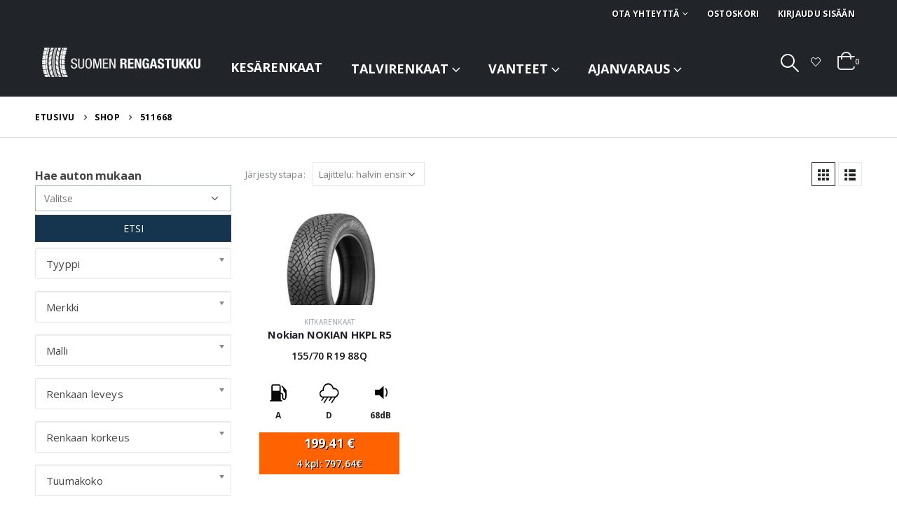

--- FILE ---
content_type: text/html; charset=UTF-8
request_url: https://suomenrengastukku.fi/eprelid/511668/
body_size: 23704
content:
	<!DOCTYPE html>
	<html  lang="fi" prefix="og: http://ogp.me/ns# fb: http://ogp.me/ns/fb#">
	<head>
			<!-- Start cookieyes banner --> <script id="cookieyes" type="text/javascript" src="https://cdn-cookieyes.com/client_data/a2fe5a3bec5f513ea4b57412/script.js"></script> <!-- End cookieyes banner -->
		<meta http-equiv="X-UA-Compatible" content="IE=edge" />
		<meta http-equiv="Content-Type" content="text/html; charset=UTF-8" />
		<meta name="viewport" content="width=device-width, initial-scale=1, minimum-scale=1" />

		<link rel="profile" href="https://gmpg.org/xfn/11" />
		<link rel="pingback" href="https://suomenrengastukku.fi/xmlrpc.php" />
		<title>511668 &#8211; Suomen Rengastukku</title>
<meta name='robots' content='max-image-preview:large' />
	<style>img:is([sizes="auto" i], [sizes^="auto," i]) { contain-intrinsic-size: 3000px 1500px }</style>
	<link rel='dns-prefetch' href='//capi-automation.s3.us-east-2.amazonaws.com' />
<link rel='dns-prefetch' href='//fonts.googleapis.com' />
<link rel='dns-prefetch' href='//ajax.googleapis.com' />
<link rel="alternate" type="application/rss+xml" title="Suomen Rengastukku &raquo; syöte" href="https://suomenrengastukku.fi/feed/" />
<link rel="alternate" type="application/rss+xml" title="Suomen Rengastukku &raquo; kommenttien syöte" href="https://suomenrengastukku.fi/comments/feed/" />
<link rel="alternate" type="application/rss+xml" title="Syöte: Suomen Rengastukku &raquo; 511668 EprelID" href="https://suomenrengastukku.fi/eprelid/511668/feed/" />
		<link rel="shortcut icon" href="//suomenrengastukku.fi/wp-content/uploads/2020/06/favicon.ico" type="image/x-icon" />
				<link rel="apple-touch-icon" href="" />
				<link rel="apple-touch-icon" sizes="120x120" href="" />
				<link rel="apple-touch-icon" sizes="76x76" href="" />
				<link rel="apple-touch-icon" sizes="152x152" href="//suomenrengastukku.fi/wp-content/uploads/2020/06/apple-touch-icon.png" />
		<script>
window._wpemojiSettings = {"baseUrl":"https:\/\/s.w.org\/images\/core\/emoji\/16.0.1\/72x72\/","ext":".png","svgUrl":"https:\/\/s.w.org\/images\/core\/emoji\/16.0.1\/svg\/","svgExt":".svg","source":{"concatemoji":"https:\/\/suomenrengastukku.fi\/wp-includes\/js\/wp-emoji-release.min.js?ver=6.8.3"}};
/*! This file is auto-generated */
!function(s,n){var o,i,e;function c(e){try{var t={supportTests:e,timestamp:(new Date).valueOf()};sessionStorage.setItem(o,JSON.stringify(t))}catch(e){}}function p(e,t,n){e.clearRect(0,0,e.canvas.width,e.canvas.height),e.fillText(t,0,0);var t=new Uint32Array(e.getImageData(0,0,e.canvas.width,e.canvas.height).data),a=(e.clearRect(0,0,e.canvas.width,e.canvas.height),e.fillText(n,0,0),new Uint32Array(e.getImageData(0,0,e.canvas.width,e.canvas.height).data));return t.every(function(e,t){return e===a[t]})}function u(e,t){e.clearRect(0,0,e.canvas.width,e.canvas.height),e.fillText(t,0,0);for(var n=e.getImageData(16,16,1,1),a=0;a<n.data.length;a++)if(0!==n.data[a])return!1;return!0}function f(e,t,n,a){switch(t){case"flag":return n(e,"\ud83c\udff3\ufe0f\u200d\u26a7\ufe0f","\ud83c\udff3\ufe0f\u200b\u26a7\ufe0f")?!1:!n(e,"\ud83c\udde8\ud83c\uddf6","\ud83c\udde8\u200b\ud83c\uddf6")&&!n(e,"\ud83c\udff4\udb40\udc67\udb40\udc62\udb40\udc65\udb40\udc6e\udb40\udc67\udb40\udc7f","\ud83c\udff4\u200b\udb40\udc67\u200b\udb40\udc62\u200b\udb40\udc65\u200b\udb40\udc6e\u200b\udb40\udc67\u200b\udb40\udc7f");case"emoji":return!a(e,"\ud83e\udedf")}return!1}function g(e,t,n,a){var r="undefined"!=typeof WorkerGlobalScope&&self instanceof WorkerGlobalScope?new OffscreenCanvas(300,150):s.createElement("canvas"),o=r.getContext("2d",{willReadFrequently:!0}),i=(o.textBaseline="top",o.font="600 32px Arial",{});return e.forEach(function(e){i[e]=t(o,e,n,a)}),i}function t(e){var t=s.createElement("script");t.src=e,t.defer=!0,s.head.appendChild(t)}"undefined"!=typeof Promise&&(o="wpEmojiSettingsSupports",i=["flag","emoji"],n.supports={everything:!0,everythingExceptFlag:!0},e=new Promise(function(e){s.addEventListener("DOMContentLoaded",e,{once:!0})}),new Promise(function(t){var n=function(){try{var e=JSON.parse(sessionStorage.getItem(o));if("object"==typeof e&&"number"==typeof e.timestamp&&(new Date).valueOf()<e.timestamp+604800&&"object"==typeof e.supportTests)return e.supportTests}catch(e){}return null}();if(!n){if("undefined"!=typeof Worker&&"undefined"!=typeof OffscreenCanvas&&"undefined"!=typeof URL&&URL.createObjectURL&&"undefined"!=typeof Blob)try{var e="postMessage("+g.toString()+"("+[JSON.stringify(i),f.toString(),p.toString(),u.toString()].join(",")+"));",a=new Blob([e],{type:"text/javascript"}),r=new Worker(URL.createObjectURL(a),{name:"wpTestEmojiSupports"});return void(r.onmessage=function(e){c(n=e.data),r.terminate(),t(n)})}catch(e){}c(n=g(i,f,p,u))}t(n)}).then(function(e){for(var t in e)n.supports[t]=e[t],n.supports.everything=n.supports.everything&&n.supports[t],"flag"!==t&&(n.supports.everythingExceptFlag=n.supports.everythingExceptFlag&&n.supports[t]);n.supports.everythingExceptFlag=n.supports.everythingExceptFlag&&!n.supports.flag,n.DOMReady=!1,n.readyCallback=function(){n.DOMReady=!0}}).then(function(){return e}).then(function(){var e;n.supports.everything||(n.readyCallback(),(e=n.source||{}).concatemoji?t(e.concatemoji):e.wpemoji&&e.twemoji&&(t(e.twemoji),t(e.wpemoji)))}))}((window,document),window._wpemojiSettings);
</script>
<link rel='stylesheet' id='porto-google-fonts-css' href='//fonts.googleapis.com/css?family=Open+Sans%3A300%2C400%2C500%2C600%2C700%2C800%7CPlayfair+Display%3A400%2C700%7CPoppins%3A400%2C600%2C700%7COswald%3A400%2C600%2C700&#038;ver=6.8.3' media='all' />
<style id='wp-emoji-styles-inline-css'>

	img.wp-smiley, img.emoji {
		display: inline !important;
		border: none !important;
		box-shadow: none !important;
		height: 1em !important;
		width: 1em !important;
		margin: 0 0.07em !important;
		vertical-align: -0.1em !important;
		background: none !important;
		padding: 0 !important;
	}
</style>
<link rel='stylesheet' id='wp-block-library-css' href='https://suomenrengastukku.fi/wp-includes/css/dist/block-library/style.min.css?ver=6.8.3' media='all' />
<style id='wp-block-library-theme-inline-css'>
.wp-block-audio :where(figcaption){color:#555;font-size:13px;text-align:center}.is-dark-theme .wp-block-audio :where(figcaption){color:#ffffffa6}.wp-block-audio{margin:0 0 1em}.wp-block-code{border:1px solid #ccc;border-radius:4px;font-family:Menlo,Consolas,monaco,monospace;padding:.8em 1em}.wp-block-embed :where(figcaption){color:#555;font-size:13px;text-align:center}.is-dark-theme .wp-block-embed :where(figcaption){color:#ffffffa6}.wp-block-embed{margin:0 0 1em}.blocks-gallery-caption{color:#555;font-size:13px;text-align:center}.is-dark-theme .blocks-gallery-caption{color:#ffffffa6}:root :where(.wp-block-image figcaption){color:#555;font-size:13px;text-align:center}.is-dark-theme :root :where(.wp-block-image figcaption){color:#ffffffa6}.wp-block-image{margin:0 0 1em}.wp-block-pullquote{border-bottom:4px solid;border-top:4px solid;color:currentColor;margin-bottom:1.75em}.wp-block-pullquote cite,.wp-block-pullquote footer,.wp-block-pullquote__citation{color:currentColor;font-size:.8125em;font-style:normal;text-transform:uppercase}.wp-block-quote{border-left:.25em solid;margin:0 0 1.75em;padding-left:1em}.wp-block-quote cite,.wp-block-quote footer{color:currentColor;font-size:.8125em;font-style:normal;position:relative}.wp-block-quote:where(.has-text-align-right){border-left:none;border-right:.25em solid;padding-left:0;padding-right:1em}.wp-block-quote:where(.has-text-align-center){border:none;padding-left:0}.wp-block-quote.is-large,.wp-block-quote.is-style-large,.wp-block-quote:where(.is-style-plain){border:none}.wp-block-search .wp-block-search__label{font-weight:700}.wp-block-search__button{border:1px solid #ccc;padding:.375em .625em}:where(.wp-block-group.has-background){padding:1.25em 2.375em}.wp-block-separator.has-css-opacity{opacity:.4}.wp-block-separator{border:none;border-bottom:2px solid;margin-left:auto;margin-right:auto}.wp-block-separator.has-alpha-channel-opacity{opacity:1}.wp-block-separator:not(.is-style-wide):not(.is-style-dots){width:100px}.wp-block-separator.has-background:not(.is-style-dots){border-bottom:none;height:1px}.wp-block-separator.has-background:not(.is-style-wide):not(.is-style-dots){height:2px}.wp-block-table{margin:0 0 1em}.wp-block-table td,.wp-block-table th{word-break:normal}.wp-block-table :where(figcaption){color:#555;font-size:13px;text-align:center}.is-dark-theme .wp-block-table :where(figcaption){color:#ffffffa6}.wp-block-video :where(figcaption){color:#555;font-size:13px;text-align:center}.is-dark-theme .wp-block-video :where(figcaption){color:#ffffffa6}.wp-block-video{margin:0 0 1em}:root :where(.wp-block-template-part.has-background){margin-bottom:0;margin-top:0;padding:1.25em 2.375em}
</style>
<style id='classic-theme-styles-inline-css'>
/*! This file is auto-generated */
.wp-block-button__link{color:#fff;background-color:#32373c;border-radius:9999px;box-shadow:none;text-decoration:none;padding:calc(.667em + 2px) calc(1.333em + 2px);font-size:1.125em}.wp-block-file__button{background:#32373c;color:#fff;text-decoration:none}
</style>
<style id='global-styles-inline-css'>
:root{--wp--preset--aspect-ratio--square: 1;--wp--preset--aspect-ratio--4-3: 4/3;--wp--preset--aspect-ratio--3-4: 3/4;--wp--preset--aspect-ratio--3-2: 3/2;--wp--preset--aspect-ratio--2-3: 2/3;--wp--preset--aspect-ratio--16-9: 16/9;--wp--preset--aspect-ratio--9-16: 9/16;--wp--preset--color--black: #000000;--wp--preset--color--cyan-bluish-gray: #abb8c3;--wp--preset--color--white: #ffffff;--wp--preset--color--pale-pink: #f78da7;--wp--preset--color--vivid-red: #cf2e2e;--wp--preset--color--luminous-vivid-orange: #ff6900;--wp--preset--color--luminous-vivid-amber: #fcb900;--wp--preset--color--light-green-cyan: #7bdcb5;--wp--preset--color--vivid-green-cyan: #00d084;--wp--preset--color--pale-cyan-blue: #8ed1fc;--wp--preset--color--vivid-cyan-blue: #0693e3;--wp--preset--color--vivid-purple: #9b51e0;--wp--preset--color--primary: var(--porto-primary-color);--wp--preset--color--secondary: var(--porto-secondary-color);--wp--preset--color--tertiary: var(--porto-tertiary-color);--wp--preset--color--quaternary: var(--porto-quaternary-color);--wp--preset--color--dark: var(--porto-dark-color);--wp--preset--color--light: var(--porto-light-color);--wp--preset--color--primary-hover: var(--porto-primary-light-5);--wp--preset--gradient--vivid-cyan-blue-to-vivid-purple: linear-gradient(135deg,rgba(6,147,227,1) 0%,rgb(155,81,224) 100%);--wp--preset--gradient--light-green-cyan-to-vivid-green-cyan: linear-gradient(135deg,rgb(122,220,180) 0%,rgb(0,208,130) 100%);--wp--preset--gradient--luminous-vivid-amber-to-luminous-vivid-orange: linear-gradient(135deg,rgba(252,185,0,1) 0%,rgba(255,105,0,1) 100%);--wp--preset--gradient--luminous-vivid-orange-to-vivid-red: linear-gradient(135deg,rgba(255,105,0,1) 0%,rgb(207,46,46) 100%);--wp--preset--gradient--very-light-gray-to-cyan-bluish-gray: linear-gradient(135deg,rgb(238,238,238) 0%,rgb(169,184,195) 100%);--wp--preset--gradient--cool-to-warm-spectrum: linear-gradient(135deg,rgb(74,234,220) 0%,rgb(151,120,209) 20%,rgb(207,42,186) 40%,rgb(238,44,130) 60%,rgb(251,105,98) 80%,rgb(254,248,76) 100%);--wp--preset--gradient--blush-light-purple: linear-gradient(135deg,rgb(255,206,236) 0%,rgb(152,150,240) 100%);--wp--preset--gradient--blush-bordeaux: linear-gradient(135deg,rgb(254,205,165) 0%,rgb(254,45,45) 50%,rgb(107,0,62) 100%);--wp--preset--gradient--luminous-dusk: linear-gradient(135deg,rgb(255,203,112) 0%,rgb(199,81,192) 50%,rgb(65,88,208) 100%);--wp--preset--gradient--pale-ocean: linear-gradient(135deg,rgb(255,245,203) 0%,rgb(182,227,212) 50%,rgb(51,167,181) 100%);--wp--preset--gradient--electric-grass: linear-gradient(135deg,rgb(202,248,128) 0%,rgb(113,206,126) 100%);--wp--preset--gradient--midnight: linear-gradient(135deg,rgb(2,3,129) 0%,rgb(40,116,252) 100%);--wp--preset--font-size--small: 13px;--wp--preset--font-size--medium: 20px;--wp--preset--font-size--large: 36px;--wp--preset--font-size--x-large: 42px;--wp--preset--spacing--20: 0.44rem;--wp--preset--spacing--30: 0.67rem;--wp--preset--spacing--40: 1rem;--wp--preset--spacing--50: 1.5rem;--wp--preset--spacing--60: 2.25rem;--wp--preset--spacing--70: 3.38rem;--wp--preset--spacing--80: 5.06rem;--wp--preset--shadow--natural: 6px 6px 9px rgba(0, 0, 0, 0.2);--wp--preset--shadow--deep: 12px 12px 50px rgba(0, 0, 0, 0.4);--wp--preset--shadow--sharp: 6px 6px 0px rgba(0, 0, 0, 0.2);--wp--preset--shadow--outlined: 6px 6px 0px -3px rgba(255, 255, 255, 1), 6px 6px rgba(0, 0, 0, 1);--wp--preset--shadow--crisp: 6px 6px 0px rgba(0, 0, 0, 1);}:where(.is-layout-flex){gap: 0.5em;}:where(.is-layout-grid){gap: 0.5em;}body .is-layout-flex{display: flex;}.is-layout-flex{flex-wrap: wrap;align-items: center;}.is-layout-flex > :is(*, div){margin: 0;}body .is-layout-grid{display: grid;}.is-layout-grid > :is(*, div){margin: 0;}:where(.wp-block-columns.is-layout-flex){gap: 2em;}:where(.wp-block-columns.is-layout-grid){gap: 2em;}:where(.wp-block-post-template.is-layout-flex){gap: 1.25em;}:where(.wp-block-post-template.is-layout-grid){gap: 1.25em;}.has-black-color{color: var(--wp--preset--color--black) !important;}.has-cyan-bluish-gray-color{color: var(--wp--preset--color--cyan-bluish-gray) !important;}.has-white-color{color: var(--wp--preset--color--white) !important;}.has-pale-pink-color{color: var(--wp--preset--color--pale-pink) !important;}.has-vivid-red-color{color: var(--wp--preset--color--vivid-red) !important;}.has-luminous-vivid-orange-color{color: var(--wp--preset--color--luminous-vivid-orange) !important;}.has-luminous-vivid-amber-color{color: var(--wp--preset--color--luminous-vivid-amber) !important;}.has-light-green-cyan-color{color: var(--wp--preset--color--light-green-cyan) !important;}.has-vivid-green-cyan-color{color: var(--wp--preset--color--vivid-green-cyan) !important;}.has-pale-cyan-blue-color{color: var(--wp--preset--color--pale-cyan-blue) !important;}.has-vivid-cyan-blue-color{color: var(--wp--preset--color--vivid-cyan-blue) !important;}.has-vivid-purple-color{color: var(--wp--preset--color--vivid-purple) !important;}.has-black-background-color{background-color: var(--wp--preset--color--black) !important;}.has-cyan-bluish-gray-background-color{background-color: var(--wp--preset--color--cyan-bluish-gray) !important;}.has-white-background-color{background-color: var(--wp--preset--color--white) !important;}.has-pale-pink-background-color{background-color: var(--wp--preset--color--pale-pink) !important;}.has-vivid-red-background-color{background-color: var(--wp--preset--color--vivid-red) !important;}.has-luminous-vivid-orange-background-color{background-color: var(--wp--preset--color--luminous-vivid-orange) !important;}.has-luminous-vivid-amber-background-color{background-color: var(--wp--preset--color--luminous-vivid-amber) !important;}.has-light-green-cyan-background-color{background-color: var(--wp--preset--color--light-green-cyan) !important;}.has-vivid-green-cyan-background-color{background-color: var(--wp--preset--color--vivid-green-cyan) !important;}.has-pale-cyan-blue-background-color{background-color: var(--wp--preset--color--pale-cyan-blue) !important;}.has-vivid-cyan-blue-background-color{background-color: var(--wp--preset--color--vivid-cyan-blue) !important;}.has-vivid-purple-background-color{background-color: var(--wp--preset--color--vivid-purple) !important;}.has-black-border-color{border-color: var(--wp--preset--color--black) !important;}.has-cyan-bluish-gray-border-color{border-color: var(--wp--preset--color--cyan-bluish-gray) !important;}.has-white-border-color{border-color: var(--wp--preset--color--white) !important;}.has-pale-pink-border-color{border-color: var(--wp--preset--color--pale-pink) !important;}.has-vivid-red-border-color{border-color: var(--wp--preset--color--vivid-red) !important;}.has-luminous-vivid-orange-border-color{border-color: var(--wp--preset--color--luminous-vivid-orange) !important;}.has-luminous-vivid-amber-border-color{border-color: var(--wp--preset--color--luminous-vivid-amber) !important;}.has-light-green-cyan-border-color{border-color: var(--wp--preset--color--light-green-cyan) !important;}.has-vivid-green-cyan-border-color{border-color: var(--wp--preset--color--vivid-green-cyan) !important;}.has-pale-cyan-blue-border-color{border-color: var(--wp--preset--color--pale-cyan-blue) !important;}.has-vivid-cyan-blue-border-color{border-color: var(--wp--preset--color--vivid-cyan-blue) !important;}.has-vivid-purple-border-color{border-color: var(--wp--preset--color--vivid-purple) !important;}.has-vivid-cyan-blue-to-vivid-purple-gradient-background{background: var(--wp--preset--gradient--vivid-cyan-blue-to-vivid-purple) !important;}.has-light-green-cyan-to-vivid-green-cyan-gradient-background{background: var(--wp--preset--gradient--light-green-cyan-to-vivid-green-cyan) !important;}.has-luminous-vivid-amber-to-luminous-vivid-orange-gradient-background{background: var(--wp--preset--gradient--luminous-vivid-amber-to-luminous-vivid-orange) !important;}.has-luminous-vivid-orange-to-vivid-red-gradient-background{background: var(--wp--preset--gradient--luminous-vivid-orange-to-vivid-red) !important;}.has-very-light-gray-to-cyan-bluish-gray-gradient-background{background: var(--wp--preset--gradient--very-light-gray-to-cyan-bluish-gray) !important;}.has-cool-to-warm-spectrum-gradient-background{background: var(--wp--preset--gradient--cool-to-warm-spectrum) !important;}.has-blush-light-purple-gradient-background{background: var(--wp--preset--gradient--blush-light-purple) !important;}.has-blush-bordeaux-gradient-background{background: var(--wp--preset--gradient--blush-bordeaux) !important;}.has-luminous-dusk-gradient-background{background: var(--wp--preset--gradient--luminous-dusk) !important;}.has-pale-ocean-gradient-background{background: var(--wp--preset--gradient--pale-ocean) !important;}.has-electric-grass-gradient-background{background: var(--wp--preset--gradient--electric-grass) !important;}.has-midnight-gradient-background{background: var(--wp--preset--gradient--midnight) !important;}.has-small-font-size{font-size: var(--wp--preset--font-size--small) !important;}.has-medium-font-size{font-size: var(--wp--preset--font-size--medium) !important;}.has-large-font-size{font-size: var(--wp--preset--font-size--large) !important;}.has-x-large-font-size{font-size: var(--wp--preset--font-size--x-large) !important;}
:where(.wp-block-post-template.is-layout-flex){gap: 1.25em;}:where(.wp-block-post-template.is-layout-grid){gap: 1.25em;}
:where(.wp-block-columns.is-layout-flex){gap: 2em;}:where(.wp-block-columns.is-layout-grid){gap: 2em;}
:root :where(.wp-block-pullquote){font-size: 1.5em;line-height: 1.6;}
</style>
<link rel='stylesheet' id='contact-form-7-css' href='https://suomenrengastukku.fi/wp-content/plugins/contact-form-7/includes/css/styles.css?ver=6.1.4' media='all' />
<link rel='stylesheet' id='woof-css' href='https://suomenrengastukku.fi/wp-content/plugins/woocommerce-products-filter/css/front.css?ver=2.2.6.4' media='all' />
<style id='woof-inline-css'>

.woof_products_top_panel li span, .woof_products_top_panel2 li span{background: url(https://suomenrengastukku.fi/wp-content/plugins/woocommerce-products-filter/img/delete.png);background-size: 14px 14px;background-repeat: no-repeat;background-position: right;}
.woof_edit_view{
                    display: none;
                }

</style>
<link rel='stylesheet' id='chosen-drop-down-css' href='https://suomenrengastukku.fi/wp-content/plugins/woocommerce-products-filter/js/chosen/chosen.min.css?ver=2.2.6.4' media='all' />
<link rel='stylesheet' id='icheck-jquery-color-css' href='https://suomenrengastukku.fi/wp-content/plugins/woocommerce-products-filter/js/icheck/skins/minimal/blue.css?ver=2.2.6.4' media='all' />
<link rel='stylesheet' id='woof_select_radio_check_html_items-css' href='https://suomenrengastukku.fi/wp-content/plugins/woocommerce-products-filter/ext/select_radio_check/css/html_types/select_radio_check.css?ver=2.2.6.4' media='all' />
<style id='woocommerce-inline-inline-css'>
.woocommerce form .form-row .required { visibility: visible; }
</style>
<link rel='stylesheet' id='jquery-ui-style-css' href='//ajax.googleapis.com/ajax/libs/jqueryui/1.13.3/themes/smoothness/jquery-ui.min.css?ver=6.8.3' media='all' />
<link rel='stylesheet' id='wc-bookings-styles-css' href='https://suomenrengastukku.fi/wp-content/plugins/woocommerce-bookings/dist/css/frontend.css?ver=1.14.2' media='all' />
<link rel='stylesheet' id='porto-fs-progress-bar-css' href='https://suomenrengastukku.fi/wp-content/themes/porto/inc/lib/woocommerce-shipping-progress-bar/shipping-progress-bar.css?ver=7.4.6' media='all' />
<link rel='stylesheet' id='woo-carrier-agents-css-css' href='https://suomenrengastukku.fi/wp-content/plugins/woo-carrier-agents/assets/css/woo-carrier-agents.css?ver=1.3.1' media='all' />
<link rel='stylesheet' id='porto-css-vars-css' href='https://suomenrengastukku.fi/wp-content/uploads/porto_styles/theme_css_vars.css?ver=7.4.6' media='all' />
<link rel='stylesheet' id='js_composer_front-css' href='https://suomenrengastukku.fi/wp-content/plugins/js_composer/assets/css/js_composer.min.css?ver=8.3.1' media='all' />
<link rel='stylesheet' id='bootstrap-css' href='https://suomenrengastukku.fi/wp-content/uploads/porto_styles/bootstrap.css?ver=7.4.6' media='all' />
<link rel='stylesheet' id='porto-plugins-css' href='https://suomenrengastukku.fi/wp-content/themes/porto/css/plugins.css?ver=7.4.6' media='all' />
<link rel='stylesheet' id='porto-theme-css' href='https://suomenrengastukku.fi/wp-content/themes/porto/css/theme.css?ver=7.4.6' media='all' />
<link rel='stylesheet' id='porto-theme-event-css' href='https://suomenrengastukku.fi/wp-content/themes/porto/css/theme_event.css?ver=7.4.6' media='all' />
<link rel='stylesheet' id='porto-shortcodes-css' href='https://suomenrengastukku.fi/wp-content/uploads/porto_styles/shortcodes.css?ver=7.4.6' media='all' />
<link rel='stylesheet' id='porto-theme-shop-css' href='https://suomenrengastukku.fi/wp-content/themes/porto/css/theme_shop.css?ver=7.4.6' media='all' />
<link rel='stylesheet' id='porto-shop-toolbar-css' href='https://suomenrengastukku.fi/wp-content/themes/porto/css/theme/shop/other/toolbar.css?ver=7.4.6' media='all' />
<link rel='stylesheet' id='porto-woof-css' href='https://suomenrengastukku.fi/wp-content/themes/porto/css/theme_woof.css?ver=7.4.6' media='all' />
<link rel='stylesheet' id='porto-theme-wpb-css' href='https://suomenrengastukku.fi/wp-content/themes/porto/css/theme_wpb.css?ver=7.4.6' media='all' />
<link rel='stylesheet' id='porto-dynamic-style-css' href='https://suomenrengastukku.fi/wp-content/uploads/porto_styles/dynamic_style.css?ver=7.4.6' media='all' />
<link rel='stylesheet' id='porto-type-builder-css' href='https://suomenrengastukku.fi/wp-content/plugins/porto-functionality/builders/assets/type-builder.css?ver=3.4.6' media='all' />
<link rel='stylesheet' id='porto-account-login-style-css' href='https://suomenrengastukku.fi/wp-content/themes/porto/css/theme/shop/login-style/account-login.css?ver=7.4.6' media='all' />
<link rel='stylesheet' id='porto-theme-woopage-css' href='https://suomenrengastukku.fi/wp-content/themes/porto/css/theme/shop/other/woopage.css?ver=7.4.6' media='all' />
<link rel='stylesheet' id='porto-style-css' href='https://suomenrengastukku.fi/wp-content/themes/porto/style.css?ver=7.4.6' media='all' />
<style id='porto-style-inline-css'>
.side-header-narrow-bar-logo{max-width:300px}@media (min-width:992px){}.page-top .page-title-wrap{line-height:0}.page-top .page-title:not(.b-none):after{content:'';position:absolute;width:100%;left:0;border-bottom:1px solid var(--porto-primary-color);bottom:-16px}#header.sticky-header .main-menu > li.menu-item > a,#header.sticky-header .main-menu > li.menu-custom-content a{color:#ffffff}#header.sticky-header .main-menu > li.menu-item:hover > a,#header.sticky-header .main-menu > li.menu-item.active:hover > a,#header.sticky-header .main-menu > li.menu-custom-content:hover a{color:#ff6200}#login-form-popup{max-width:480px}h1,h2,h3,h4,h5{letter-spacing:-0.01em}@media (min-width:1440px){.container{max-width:1420px}#header .searchform.searchform-cats input{width:350px}}.section-title{text-transform:none;font-weight:600}#header .header-top .mega-menu > li.menu-item > a,#header .header-top,.welcome-msg{font-weight:400}.sticky-header .main-menu-wrap .menu-left{width:125px}#main-menu .mega-menu > li.menu-item{margin-right:30px}#header .searchform{line-height:48px;border:none;font-size:14px}#header .searchform input{padding-left:30px}#header .searchform button{border-radius:0 25px 25px 0;font-size:20px;color:#fff;background:#222529}#header .searchform button i:before{font-weight:400}@media (min-width:768px){#header .searchform select,#header .searchform .selectric .label{padding:0 25px}#header .searchform .selectric-cat,#header .searchform select{width:150px;font-size:13px}#header .searchform button{padding:0 24px 0 20px}#header .searchform .live-search-list{right:64px}}#header .searchform input,#header .searchform select,#header .searchform .selectric .label,#header .searchform button{height:48px;line-height:inherit}#header .top-links > li.menu-item:after{color:#e7e7e7;margin:0 15px 0 10px;opacity:1;font-size:1.2em}#header .gap{margin:0 15px;color:#e7e7e7;font-size:1.2em}#header .mobile-toggle{background:none}#mini-cart .minicart-icon{width:25px;height:20px;border:2px solid #fff;border-radius:0 0 5px 5px;position:relative;opacity:.9;top:1px}#mini-cart .minicart-icon:before{content:'';position:absolute;border:2px solid;border-color:inherit;border-bottom:none;border-radius:10px 10px 0 0;left:50%;top:-8px;margin-left:-7.5px;width:15px;height:11px}#mini-cart .cart-head:after{display:none}#header:not(.sticky-header) #mini-cart .cart-head{padding-right:0;min-width:45px}#mini-cart .cart-items{right:-11px;top:1px;background:#222529}.sticky-header #mini-cart .minicart-icon{border-color:#222529}#mini-cart .cart-popup:before{right:11.7px}#mini-cart .cart-popup:after{right:11px}.page-top{font-weight:700;letter-spacing:.05em}.section{padding:70px 0 20px;margin:0}#header .header-contact{border:none;font-size:27px;padding:0;margin-right:.5rem}#header.sticky-header .header-contact{margin:0 .375rem 0 .5rem}#header.sticky-header .header-contact a,#header.sticky-header .mobile-toggle{color:#222529}@media (max-width:991px){#header .header-contact{display:inline-block;margin:0 0 0 .5rem !important}}.home .header-wrapper{box-shadow:0 28px 57px rgba(0,0,0,.06);z-index:99}.home-subcats .porto-sicon-box{border:1px solid #f4f4f4;padding:2rem;display:block}.home-subcats .porto-sicon-left .porto-sicon-img{margin-right:2rem}.home-subcats .btn,.home-ads .btn{font-size:12px;font-weight:700;letter-spacing:-0.025em;text-transform:uppercase;padding:.5rem 1.25rem}.home-subcats .porto-sicon-header + .porto-sicon-description{margin-top:10px}.home-subcats .porto-sicon-left{vertical-align:middle}ul.products li.product{transition:box-shadow .2s;padding-top:10px}ul.products li.product:hover,ul.products li.product-category:hover .thumb-info{box-shadow:0 5px 25px 0 rgba(0,0,0,0.1)}ul.products li.product:hover .product-image,ul.products-slider li.product:hover{box-shadow:none}ul.products li.product-category .thumb-info{background:#fff}ul.products li.product-category .thumb-info-title{transition:none}ul.products li.product-category .thumb-info-title h3{font-size:15px;font-weight:600;text-transform:none}ul.products li.product-category:hover .thumb-info-title{color:#ff6840}li.product-outimage_aq_onimage .add-links .quickview{background:#222529}.tab-content ul.products .category-list,.tab-content ul.products li.product-col .rating-wrap{display:none}.price{color:#444}ul.products li.product-col h3,.product-title{color:#222329}ul.products li.product-col .quickview{font-family:inherit;font-size:11px;font-weight:700;letter-spacing:.025em}#main > .container > .shop-loop-before{margin-top:20px;margin-bottom:20px}.top_sale_product{border:3px solid #f4631b}.top_sale_product .product .category-list,.top_sale_product .add-links-wrap,.top_sale_product .sale-product-daily-deal:before{display:none}.top_sale_product .product{box-shadow:none !important;padding-top:0 !important}.top_sale_product .product-inner{text-align:center;position:relative}.top_sale_product ul.products .product .product-content{padding:.25rem 1rem 3rem;display:flex;flex-direction:column}.top_sale_product ul.products,.top_sale_product ul.products li.product-col .product-image,.top_sale_product ul.products li.product-col .rating-wrap{margin-bottom:.25rem}.top_sale_product .product-image:before{content:'Flash Deals';position:absolute;left:0;width:100%;z-index:2;top:1rem;color:#222529;font-size:16px;font-weight:700}.top_sale_product .product-image .labels{right:-3px;left:auto;top:-3px;letter-spacing:-0.01em}.top_sale_product .product-image .labels:before{content:'SALE';display:block;padding:5px 11px;font-size:16px;font-weight:700;background:#f4631b;color:#fff}.top_sale_product .product-image .labels .onsale{font-size:14px;line-height:16px;font-weight:700;background:#222529}.top_sale_product .sale-product-daily-deal{bottom:-8.5rem;color:#444;background:#f4f4f4;border-radius:2rem;left:15%;right:15%}.top_sale_product .products li.product-col h3{font-size:16px;margin-bottom:0}.top_sale_product .star-rating{display:inline-block}.top_sale_product .sale-product-daily-deal .daily-deal-title{color:#444}body.woocommerce-page.archive .sidebar-content .widget .widget-title{font-size:12px;color:#000;font-weight:700;letter-spacing:.05em;border-bottom:1px solid #dfdfdf;padding:8px 0;margin:0 0 10px -15px}.woocommerce-page .sidebar-content .widget-title{font-size:12px;color:#000;font-weight:700;letter-spacing:.05em}body.woocommerce-page.archive .sidebar-content{border:none}body.woocommerce-page.archive .sidebar-content aside.widget{padding:0 0 0 15px;margin-bottom:30px;border-bottom:none}.sidebar .product-categories li > a,.widget_layered_nav ul li > a{font-size:12px;font-weight:400;color:#000}.sidebar .product-categories li > a:hover{color:#000}.sidebar .product-categories li>a,.widget>div>ul,.widget>ul{font-weight:400;font-size:12px}.widget>div>ul li,.widget>ul li{line-height:1.8}.sidebar-content .filter-item-list{display:block}.sidebar-content .filter-item-list .filter-color{margin-bottom:10px;text-indent:35px;line-height:16px}.widget_product_categories .widget-title .toggle,.widget_price_filter .widget-title .toggle,.widget_layered_nav .widget-title .toggle,.widget_layered_nav_filters .widget-title .toggle,.widget_rating_filter .widget-title .toggle{right:-4px}.widget_product_categories ul li .toggle{font-size:12px}.woocommerce-pagination ul li .page-numbers{font-weight:700;font-size:14px;color:#706f6c}.woocommerce-pagination ul li .prev,.woocommerce-pagination ul li .next{border:none}.footer-top{padding-top:20px;padding-bottom:20px}#footer .widgettitle,#footer .widget-title{font-size:16px;font-weight:700;text-transform:none}#footer .footer-bottom{font-size:13px}.footer-top .widget_wysija_cont{display:table;width:100%}.footer-top .wysija-paragraph{display:table-cell;vertical-align:middle}.footer-top .widget_wysija_cont .wysija-input{border-radius:24px 0 0 24px;padding-left:25px;border:none;height:48px;font-size:1em}.footer-top .widget_wysija_cont .wysija-submit{padding-left:25px;padding-right:30px;border-radius:0 24px 24px 0;height:48px;font-size:12px;font-weight:600;background:#333}#footer .footer-main > .container{padding-top:3rem;padding-bottom:1rem}#footer .footer-main > .container:after{display:block;content:'';position:absolute;left:10px;bottom:0;width:calc(100% - 20px);border-bottom:1px solid #e1e1e1}#footer .widget_product_categories > ul,#footer .widget_product_categories li > a{padding:0}#footer .widget_product_categories .toggle{display:none}#footer .footer-bottom .footer-center{text-align:right}#footer .footer-bottom .footer-center img{max-width:200px}#footer .widget.contact-info i{display:none}.widget.contact-info .contact-info-block .contact-details strong,.widget.contact-info .contact-info-block .contact-details span{padding-left:0}#footer .widget.contact-info .contact-details strong,#footer .follow-us .widget-title{font-weight:600;font-size:11px;line-height:1;text-transform:uppercase;color:#777;margin-bottom:0}.widget.contact-info .contact-info-block .contact-details span,#footer .contact-info-block .contact-details a{font-size:16px;color:#222529;font-weight:700}#footer .follow-us a{box-shadow:none;margin:4px 0 0}@media (min-width:768px){.footer-main .col-lg-6,#footer .contact-details{display:-ms-flexbox;display:flex;-ms-flex-wrap:wrap;flex-wrap:wrap}#footer .contact-details li{max-width:50%;-ms-flex:0 0 50%;flex:0 0 50%}.footer-main .col-lg-6 > .widget:first-child{max-width:100%;-ms-flex:0 0 100%;flex:0 0 100%}.footer-main .col-lg-6 .widget.contact-info{max-width:60%;-ms-flex:0 0 60%;flex:0 0 60%}}.newsletter-popup-form .formError .formErrorContent{color:#fff !important;width:165px}.newsletter-popup-form .wysija-submit:hover{background:#e6e6e6}.newsletter-popup-form{position:relative;max-width:700px;width:100%;margin-left:auto;margin-right:auto;box-shadow:0 10px 25px rgba(0,0,0,0.5);background:url(//sw-themes.com/porto_dummy/wp-content/uploads/2016/06/newsletter_popup_bg.jpg) no-repeat;background-size:cover;padding:30px 30px 10px;background-position:bottom right}.newsletter-popup-form .porto-modal-content{max-width:332px;padding:0;text-align:center;width:100%;background:none}.newsletter-popup-form h2{color:#313131;font-size:16px;font-weight:700;letter-spacing:0;margin:20px 0 12px}.newsletter-popup-form .widget_wysija{color:#444;font-size:13px;line-height:1.4}.newsletter-popup-form .widget_wysija:after{content:'';display:block;clear:both}.newsletter-popup-form .wysija-paragraph{float:left;margin-top:0;text-align:left;width:83%;margin-bottom:15px}.newsletter-popup-form .wysija-submit{background:#fff;border-color:#ccc;border-radius:0 5px 5px 0;color:#686868;float:left;margin-left:-2px;margin-top:0;padding:0 12px;height:34px}.newsletter-popup-form .wysija-input{border:1px solid #ccc;border-radius:5px 0 0 5px;box-shadow:0 1px 1px rgba(0,0,0,0.075) inset;color:#bfbfa6;font-size:13px;padding:7px 12px;width:100%}.newsletter-popup-form .checkbox{color:#777;font-size:11px}.rtl .newsletter-popup-form .wysija-paragraph{float:right;text-align:right}.rtl .newsletter-popup-form .wysija-submit{border-radius:5px 0 0 5px;float:right;margin-right:-2px;margin-left:0}.rtl .newsletter-popup-form .wysija-input{border-radius:0 5px 5px 0}
</style>
<link rel='stylesheet' id='styles-child-css' href='https://suomenrengastukku.fi/wp-content/themes/porto-child/style.css?ver=6.8.3' media='all' />
<script src="https://suomenrengastukku.fi/wp-includes/js/jquery/jquery.min.js?ver=3.7.1" id="jquery-core-js"></script>
<script src="https://suomenrengastukku.fi/wp-includes/js/jquery/jquery-migrate.min.js?ver=3.4.1" id="jquery-migrate-js"></script>
<script src="https://suomenrengastukku.fi/wp-content/plugins/woocommerce/assets/js/jquery-blockui/jquery.blockUI.min.js?ver=2.7.0-wc.10.4.3" id="wc-jquery-blockui-js" data-wp-strategy="defer"></script>
<script id="wc-add-to-cart-js-extra">
var wc_add_to_cart_params = {"ajax_url":"\/wp-admin\/admin-ajax.php","wc_ajax_url":"\/?wc-ajax=%%endpoint%%","i18n_view_cart":"N\u00e4yt\u00e4 ostoskori","cart_url":"https:\/\/suomenrengastukku.fi\/ostoskori\/","is_cart":"","cart_redirect_after_add":"no"};
</script>
<script src="https://suomenrengastukku.fi/wp-content/plugins/woocommerce/assets/js/frontend/add-to-cart.min.js?ver=10.4.3" id="wc-add-to-cart-js" data-wp-strategy="defer"></script>
<script src="https://suomenrengastukku.fi/wp-content/plugins/woocommerce/assets/js/js-cookie/js.cookie.min.js?ver=2.1.4-wc.10.4.3" id="wc-js-cookie-js" data-wp-strategy="defer"></script>
<script id="woocommerce-js-extra">
var woocommerce_params = {"ajax_url":"\/wp-admin\/admin-ajax.php","wc_ajax_url":"\/?wc-ajax=%%endpoint%%","i18n_password_show":"N\u00e4yt\u00e4 salasana","i18n_password_hide":"Piilota salasana"};
</script>
<script src="https://suomenrengastukku.fi/wp-content/plugins/woocommerce/assets/js/frontend/woocommerce.min.js?ver=10.4.3" id="woocommerce-js" data-wp-strategy="defer"></script>
<script src="https://suomenrengastukku.fi/wp-content/plugins/js_composer/assets/js/vendors/woocommerce-add-to-cart.js?ver=8.3.1" id="vc_woocommerce-add-to-cart-js-js"></script>
<script id="wc-cart-fragments-js-extra">
var wc_cart_fragments_params = {"ajax_url":"\/wp-admin\/admin-ajax.php","wc_ajax_url":"\/?wc-ajax=%%endpoint%%","cart_hash_key":"wc_cart_hash_01b71fa9676676d38b942ca02a10e1ca","fragment_name":"wc_fragments_01b71fa9676676d38b942ca02a10e1ca","request_timeout":"15000"};
</script>
<script src="https://suomenrengastukku.fi/wp-content/plugins/woocommerce/assets/js/frontend/cart-fragments.min.js?ver=10.4.3" id="wc-cart-fragments-js" defer data-wp-strategy="defer"></script>
<script id="wc-country-select-js-extra">
var wc_country_select_params = {"countries":"{\"FI\":[]}","i18n_select_state_text":"Valitse joku vaihtoehto...","i18n_no_matches":"Ei l\u00f6ytynyt","i18n_ajax_error":"Lataus ep\u00e4onnistui","i18n_input_too_short_1":"Kirjoita yksi -1- tai useampi merkki","i18n_input_too_short_n":"Kirjoita %qty% tai useampi merkki","i18n_input_too_long_1":"Poista yksi -1- merkki","i18n_input_too_long_n":"Poista %qty% merkki\u00e4","i18n_selection_too_long_1":"Voit lis\u00e4t\u00e4 vain yhden -1- tuotteen","i18n_selection_too_long_n":"Voit lis\u00e4t\u00e4 vain %qty% tuotetta","i18n_load_more":"Lataa lis\u00e4\u00e4 ...","i18n_searching":"Etsii ..."};
</script>
<script src="https://suomenrengastukku.fi/wp-content/plugins/woocommerce/assets/js/frontend/country-select.min.js?ver=10.4.3" id="wc-country-select-js" data-wp-strategy="defer"></script>
<script id="wc-address-i18n-js-extra">
var wc_address_i18n_params = {"locale":"{\"FI\":{\"postcode\":{\"priority\":65},\"state\":{\"required\":false,\"hidden\":true}},\"default\":{\"first_name\":{\"label\":\"Etunimi\",\"required\":true,\"class\":[\"form-row-first\"],\"autocomplete\":\"given-name\",\"priority\":10},\"last_name\":{\"label\":\"Sukunimi\",\"required\":true,\"class\":[\"form-row-last\"],\"autocomplete\":\"family-name\",\"priority\":20},\"company\":{\"label\":\"Yrityksen nimi\",\"class\":[\"form-row-wide\"],\"autocomplete\":\"organization\",\"priority\":30,\"required\":false},\"country\":{\"type\":\"country\",\"label\":\"Maa \/ Alue\",\"required\":true,\"class\":[\"form-row-wide\",\"address-field\",\"update_totals_on_change\"],\"autocomplete\":\"country\",\"priority\":40},\"address_1\":{\"label\":\"Katuosoite\",\"placeholder\":\"Kadunnimi ja talon numero\",\"required\":true,\"class\":[\"form-row-wide\",\"address-field\"],\"autocomplete\":\"address-line1\",\"priority\":50},\"address_2\":{\"label\":\"Huoneisto, yksikk\\u00f6, jne.\",\"label_class\":[\"screen-reader-text\"],\"placeholder\":\"Huoneisto, yksikk\\u00f6 jne. (valinnainen)\",\"class\":[\"form-row-wide\",\"address-field\"],\"autocomplete\":\"address-line2\",\"priority\":60,\"required\":false},\"city\":{\"label\":\"Postitoimipaikka\",\"required\":true,\"class\":[\"form-row-wide\",\"address-field\"],\"autocomplete\":\"address-level2\",\"priority\":70},\"state\":{\"type\":\"state\",\"label\":\"L\\u00e4\\u00e4ni \/ alue ym.\",\"required\":true,\"class\":[\"form-row-wide\",\"address-field\"],\"validate\":[\"state\"],\"autocomplete\":\"address-level1\",\"priority\":80},\"postcode\":{\"label\":\"Postinumero\",\"required\":true,\"class\":[\"form-row-wide\",\"address-field\"],\"validate\":[\"postcode\"],\"autocomplete\":\"postal-code\",\"priority\":90}}}","locale_fields":"{\"address_1\":\"#billing_address_1_field, #shipping_address_1_field\",\"address_2\":\"#billing_address_2_field, #shipping_address_2_field\",\"state\":\"#billing_state_field, #shipping_state_field, #calc_shipping_state_field\",\"postcode\":\"#billing_postcode_field, #shipping_postcode_field, #calc_shipping_postcode_field\",\"city\":\"#billing_city_field, #shipping_city_field, #calc_shipping_city_field\"}","i18n_required_text":"vaaditaan","i18n_optional_text":"valinnainen"};
</script>
<script src="https://suomenrengastukku.fi/wp-content/plugins/woocommerce/assets/js/frontend/address-i18n.min.js?ver=10.4.3" id="wc-address-i18n-js" data-wp-strategy="defer"></script>
<script id="wc-checkout-js-extra">
var wc_checkout_params = {"ajax_url":"\/wp-admin\/admin-ajax.php","wc_ajax_url":"\/?wc-ajax=%%endpoint%%","update_order_review_nonce":"cb7e321dc8","apply_coupon_nonce":"fb253b3dc4","remove_coupon_nonce":"06a5afab05","option_guest_checkout":"yes","checkout_url":"\/?wc-ajax=checkout","is_checkout":"0","debug_mode":"","i18n_checkout_error":"Tilauksesi k\u00e4sittelyss\u00e4 tapahtui virhe. Tarkista, onko valitsemaltasi maksutavalta suoritettu veloitus ja tarkista <a href=\"https:\/\/suomenrengastukku.fi\/oma-tili\/tilaukset\/\">tilaushistoriasi<\/a> ennen kuin tilaat uudelleen."};
</script>
<script src="https://suomenrengastukku.fi/wp-content/plugins/woocommerce/assets/js/frontend/checkout.min.js?ver=10.4.3" id="wc-checkout-js" data-wp-strategy="defer"></script>
<script src="https://suomenrengastukku.fi/wp-content/plugins/woo-carrier-agents/assets/js/woo-carrier-agents.js?ver=1.3.1" id="woo-carrier-agents-js-js"></script>
<script src="https://suomenrengastukku.fi/wp-includes/js/underscore.min.js?ver=1.13.7" id="underscore-js"></script>
<script id="wp-util-js-extra">
var _wpUtilSettings = {"ajax":{"url":"\/wp-admin\/admin-ajax.php"}};
</script>
<script src="https://suomenrengastukku.fi/wp-includes/js/wp-util.min.js?ver=6.8.3" id="wp-util-js"></script>
<script id="woo-carrier-agents-search-js-js-extra">
var wooCarrierAgentsAjax = {"ajaxurl":"https:\/\/suomenrengastukku.fi\/wp-admin\/admin-ajax.php","errors":{"no_agents":"Noutopisteit\u00e4 ei l\u00f6ytynyt. Kokeile toisella postinumerolla.","invalid_postcode":"Sy\u00f6t\u00e4 postinumero muodossa XXXXX (esim. 00100)","template_error":"Noutopisteit\u00e4 ei voida n\u00e4ytt\u00e4\u00e4, koska mallin render\u00f6inti ep\u00e4onnistui. Yleisin syy ongelmalle on, ett\u00e4 [woocommerce_checkout] shortcode on Elementorin teksti-widgetiss\u00e4. Shortcoden pit\u00e4isi olla shortcode-widgetiss\u00e4, jotta se toimii oikein."}};
</script>
<script src="https://suomenrengastukku.fi/wp-content/plugins/woo-carrier-agents/assets/js/woo-carrier-agents-search.js?ver=1.3.1" id="woo-carrier-agents-search-js-js"></script>
<script src="https://suomenrengastukku.fi/wp-content/plugins/woocommerce/assets/js/jquery-cookie/jquery.cookie.min.js?ver=1.4.1-wc.10.4.3" id="wc-jquery-cookie-js" defer data-wp-strategy="defer"></script>
<script></script><link rel="https://api.w.org/" href="https://suomenrengastukku.fi/wp-json/" /><link rel="EditURI" type="application/rsd+xml" title="RSD" href="https://suomenrengastukku.fi/xmlrpc.php?rsd" />
<meta name="generator" content="WordPress 6.8.3" />
<meta name="generator" content="WooCommerce 10.4.3" />
<script type="text/javascript">
           var ajaxurl = "https://suomenrengastukku.fi/wp-admin/admin-ajax.php";
         </script>	<noscript><style>.woocommerce-product-gallery{ opacity: 1 !important; }</style></noscript>
				<script  type="text/javascript">
				!function(f,b,e,v,n,t,s){if(f.fbq)return;n=f.fbq=function(){n.callMethod?
					n.callMethod.apply(n,arguments):n.queue.push(arguments)};if(!f._fbq)f._fbq=n;
					n.push=n;n.loaded=!0;n.version='2.0';n.queue=[];t=b.createElement(e);t.async=!0;
					t.src=v;s=b.getElementsByTagName(e)[0];s.parentNode.insertBefore(t,s)}(window,
					document,'script','https://connect.facebook.net/en_US/fbevents.js');
			</script>
			<!-- WooCommerce Facebook Integration Begin -->
			<script  type="text/javascript">

				fbq('init', '654610659204175', {}, {
    "agent": "woocommerce_0-10.4.3-3.5.15"
});

				document.addEventListener( 'DOMContentLoaded', function() {
					// Insert placeholder for events injected when a product is added to the cart through AJAX.
					document.body.insertAdjacentHTML( 'beforeend', '<div class=\"wc-facebook-pixel-event-placeholder\"></div>' );
				}, false );

			</script>
			<!-- WooCommerce Facebook Integration End -->
			<meta name="generator" content="Powered by WPBakery Page Builder - drag and drop page builder for WordPress."/>
<meta name="generator" content="Powered by Slider Revolution 6.7.31 - responsive, Mobile-Friendly Slider Plugin for WordPress with comfortable drag and drop interface." />
<style id="infinite-scroll-css">.products-container .pagination, .products-container .page-links { display: none; }.products-container  { position: relative; }</style><script>function setREVStartSize(e){
			//window.requestAnimationFrame(function() {
				window.RSIW = window.RSIW===undefined ? window.innerWidth : window.RSIW;
				window.RSIH = window.RSIH===undefined ? window.innerHeight : window.RSIH;
				try {
					var pw = document.getElementById(e.c).parentNode.offsetWidth,
						newh;
					pw = pw===0 || isNaN(pw) || (e.l=="fullwidth" || e.layout=="fullwidth") ? window.RSIW : pw;
					e.tabw = e.tabw===undefined ? 0 : parseInt(e.tabw);
					e.thumbw = e.thumbw===undefined ? 0 : parseInt(e.thumbw);
					e.tabh = e.tabh===undefined ? 0 : parseInt(e.tabh);
					e.thumbh = e.thumbh===undefined ? 0 : parseInt(e.thumbh);
					e.tabhide = e.tabhide===undefined ? 0 : parseInt(e.tabhide);
					e.thumbhide = e.thumbhide===undefined ? 0 : parseInt(e.thumbhide);
					e.mh = e.mh===undefined || e.mh=="" || e.mh==="auto" ? 0 : parseInt(e.mh,0);
					if(e.layout==="fullscreen" || e.l==="fullscreen")
						newh = Math.max(e.mh,window.RSIH);
					else{
						e.gw = Array.isArray(e.gw) ? e.gw : [e.gw];
						for (var i in e.rl) if (e.gw[i]===undefined || e.gw[i]===0) e.gw[i] = e.gw[i-1];
						e.gh = e.el===undefined || e.el==="" || (Array.isArray(e.el) && e.el.length==0)? e.gh : e.el;
						e.gh = Array.isArray(e.gh) ? e.gh : [e.gh];
						for (var i in e.rl) if (e.gh[i]===undefined || e.gh[i]===0) e.gh[i] = e.gh[i-1];
											
						var nl = new Array(e.rl.length),
							ix = 0,
							sl;
						e.tabw = e.tabhide>=pw ? 0 : e.tabw;
						e.thumbw = e.thumbhide>=pw ? 0 : e.thumbw;
						e.tabh = e.tabhide>=pw ? 0 : e.tabh;
						e.thumbh = e.thumbhide>=pw ? 0 : e.thumbh;
						for (var i in e.rl) nl[i] = e.rl[i]<window.RSIW ? 0 : e.rl[i];
						sl = nl[0];
						for (var i in nl) if (sl>nl[i] && nl[i]>0) { sl = nl[i]; ix=i;}
						var m = pw>(e.gw[ix]+e.tabw+e.thumbw) ? 1 : (pw-(e.tabw+e.thumbw)) / (e.gw[ix]);
						newh =  (e.gh[ix] * m) + (e.tabh + e.thumbh);
					}
					var el = document.getElementById(e.c);
					if (el!==null && el) el.style.height = newh+"px";
					el = document.getElementById(e.c+"_wrapper");
					if (el!==null && el) {
						el.style.height = newh+"px";
						el.style.display = "block";
					}
				} catch(e){
					console.log("Failure at Presize of Slider:" + e)
				}
			//});
		  };</script>
<noscript><style> .wpb_animate_when_almost_visible { opacity: 1; }</style></noscript>	</head>
	<body class="archive tax-pa_eprelid term-14308 wp-embed-responsive wp-theme-porto wp-child-theme-porto-child theme-porto woocommerce woocommerce-page woocommerce-no-js porto-breadcrumbs-bb login-popup full blog-1 wpb-js-composer js-comp-ver-8.3.1 vc_responsive">
	
	<div class="page-wrapper"><!-- page wrapper -->
		
											<!-- header wrapper -->
				<div class="header-wrapper">
										

	<header  id="header" class="header-builder">
	
	<div class="header-top hidden-for-sm"><div class="header-row container"><div class="header-col header-right hidden-for-sm"><ul id="menu-top-navigation" class="top-links mega-menu show-arrow"><li id="nav-menu-item-6144" class="menu-item menu-item-type-post_type menu-item-object-page menu-item-has-children has-sub narrow"><a href="https://suomenrengastukku.fi/ota-yhteytta/">Ota yhteyttä</a>
<div class="popup"><div class="inner" style=""><ul class="sub-menu porto-narrow-sub-menu">
	<li id="nav-menu-item-6194" class="menu-item menu-item-type-post_type menu-item-object-page" data-cols="1"><a href="https://suomenrengastukku.fi/yritys/">Yritys</a></li>
	<li id="nav-menu-item-6145" class="menu-item menu-item-type-post_type menu-item-object-page" data-cols="1"><a href="https://suomenrengastukku.fi/yhteystiedot/">Yhteystiedot</a></li>
</ul></div></div>
</li>
<li id="nav-menu-item-6150" class="menu-item menu-item-type-post_type menu-item-object-page narrow"><a href="https://suomenrengastukku.fi/ostoskori/">Ostoskori</a></li>
<li class="menu-item"><a class="porto-link-login" href="https://suomenrengastukku.fi/oma-tili/">Kirjaudu sisään</a></li></ul></div></div></div><div class="header-main header-has-center header-has-center-sm"><div class="header-row container"><div class="header-col header-left hidden-for-sm">
	<div class="logo">
	<a href="https://suomenrengastukku.fi/" title="Suomen Rengastukku - "  rel="home">
		<img class="img-responsive standard-logo retina-logo" width="300" src="//suomenrengastukku.fi/wp-content/uploads/2019/12/logo-300x56.png" alt="Suomen Rengastukku" />	</a>
	</div>
	</div><div class="header-col header-center hidden-for-sm"><ul id="menu-main-menu" class="main-menu mega-menu show-arrow"><li id="nav-menu-item-430290" class="menu-item menu-item-type-taxonomy menu-item-object-product_cat narrow"><a href="https://suomenrengastukku.fi/kategoria/renkaat/kesarenkaat/">Kesärenkaat</a></li>
<li id="nav-menu-item-430291" class="menu-item menu-item-type-taxonomy menu-item-object-product_cat menu-item-has-children has-sub narrow"><a href="https://suomenrengastukku.fi/kategoria/renkaat/talvirenkaat/">Talvirenkaat</a>
<div class="popup"><div class="inner" style=""><ul class="sub-menu porto-narrow-sub-menu">
	<li id="nav-menu-item-430292" class="menu-item menu-item-type-taxonomy menu-item-object-product_cat" data-cols="1"><a href="https://suomenrengastukku.fi/kategoria/renkaat/talvirenkaat/nastarenkaat/">Nastarenkaat</a></li>
	<li id="nav-menu-item-430293" class="menu-item menu-item-type-taxonomy menu-item-object-product_cat" data-cols="1"><a href="https://suomenrengastukku.fi/kategoria/renkaat/talvirenkaat/kitkarenkaat/">Kitkarenkaat</a></li>
</ul></div></div>
</li>
<li id="nav-menu-item-430295" class="menu-item menu-item-type-taxonomy menu-item-object-product_cat menu-item-has-children has-sub narrow"><a href="https://suomenrengastukku.fi/kategoria/vanteet/">Vanteet</a>
<div class="popup"><div class="inner" style=""><ul class="sub-menu porto-narrow-sub-menu">
	<li id="nav-menu-item-430296" class="menu-item menu-item-type-taxonomy menu-item-object-product_cat" data-cols="1"><a href="https://suomenrengastukku.fi/kategoria/vanteet/alumiinivanteet/">Alumiinivanteet</a></li>
</ul></div></div>
</li>
<li id="nav-menu-item-69227" class="menu-item menu-item-type-post_type menu-item-object-page menu-item-has-children has-sub narrow"><a href="https://suomenrengastukku.fi/ajanvaraus/">Ajanvaraus</a>
<div class="popup"><div class="inner" style=""><ul class="sub-menu porto-narrow-sub-menu">
	<li id="nav-menu-item-6140" class="menu-item menu-item-type-post_type menu-item-object-page" data-cols="1"><a href="https://suomenrengastukku.fi/ajanvaraus/renkaiden-allelaitto/">Renkaiden allelaitto</a></li>
	<li id="nav-menu-item-69220" class="menu-item menu-item-type-post_type menu-item-object-page" data-cols="1"><a href="https://suomenrengastukku.fi/ajanvaraus/renkaiden-asennus/">Renkaiden asennus</a></li>
	<li id="nav-menu-item-69212" class="menu-item menu-item-type-post_type menu-item-object-page" data-cols="1"><a href="https://suomenrengastukku.fi/ajanvaraus/renkaiden-asennus-ja-allelaitto/">Renkaiden asennus ja vaihto</a></li>
	<li id="nav-menu-item-6139" class="menu-item menu-item-type-post_type menu-item-object-page" data-cols="1"><a href="https://suomenrengastukku.fi/ajanvaraus/rengashotelli-2/">Rengashotelli</a></li>
</ul></div></div>
</li>
</ul></div><div class="header-col visible-for-sm header-center">
	<div class="logo">
	<a href="https://suomenrengastukku.fi/" title="Suomen Rengastukku - "  rel="home">
		<img class="img-responsive standard-logo retina-logo" width="300" src="//suomenrengastukku.fi/wp-content/uploads/2019/12/logo-300x56.png" alt="Suomen Rengastukku" />	</a>
	</div>
	<a class="mobile-toggle" href="#" aria-label="Mobile Menu"><i class="fas fa-bars"></i></a></div><div class="header-col header-right hidden-for-sm"><div class="searchform-popup search-popup large-search-layout search-dropdown search-rounded"><a  class="search-toggle" aria-label="Search Toggle" href="#"><i class="porto-icon-magnifier"></i><span class="search-text">Haku</span></a>	<form action="https://suomenrengastukku.fi/" method="get"
		class="searchform search-layout-large searchform-cats">
		<div class="searchform-fields">
			<span class="text"><input name="s" type="text" value="" placeholder="Etsi renkaita" autocomplete="off" /></span>
							<input type="hidden" name="post_type" value="product"/>
				<select  name='product_cat' id='product_cat' class='cat'>
	<option value='0'>Kaikki kategoriat</option>
	<option class="level-0" value="yleinen">Yleinen</option>
	<option class="level-0" value="asennuspalvelut">Asennuspalvelut</option>
	<option class="level-1" value="rengashotelli">&nbsp;&nbsp;&nbsp;Rengashotelli</option>
	<option class="level-1" value="renkaan-allelaitto">&nbsp;&nbsp;&nbsp;Renkaan allelaitto</option>
	<option class="level-1" value="renkaan-asennus-ja-allelaitto">&nbsp;&nbsp;&nbsp;Renkaan asennus ja allelaitto</option>
	<option class="level-1" value="renkaiden-asennus">&nbsp;&nbsp;&nbsp;Renkaiden asennus</option>
	<option class="level-0" value="renkaat">Renkaat</option>
	<option class="level-1" value="kesarenkaat">&nbsp;&nbsp;&nbsp;Kesärenkaat</option>
	<option class="level-1" value="talvirenkaat">&nbsp;&nbsp;&nbsp;Talvirenkaat</option>
	<option class="level-2" value="kitkarenkaat">&nbsp;&nbsp;&nbsp;&nbsp;&nbsp;&nbsp;Kitkarenkaat</option>
	<option class="level-2" value="nastarenkaat">&nbsp;&nbsp;&nbsp;&nbsp;&nbsp;&nbsp;Nastarenkaat</option>
	<option class="level-0" value="vanteet">Vanteet</option>
	<option class="level-1" value="alumiinivanteet">&nbsp;&nbsp;&nbsp;Alumiinivanteet</option>
	<option class="level-0" value="kaikki">Kaikki</option>
</select>
			<span class="button-wrap">
				<button class="btn btn-special" aria-label="Haku" title="Haku" type="submit">
					<i class="porto-icon-magnifier"></i>
				</button>
							</span>
		</div>
				<div class="live-search-list"></div>
			</form>
	</div><div class="custom-html"><a href="wishlist/" class="wishlist"><i class="Simple-Line-Icons-heart"></i></a></div>		<div id="mini-cart" class="mini-cart minicart-arrow-alt">
			<div class="cart-head">
			<span class="cart-icon"><i class="minicart-icon porto-icon-bag-2"></i><span class="cart-items">0</span></span><span class="cart-items-text">0 kohdetta</span>			</div>
			<div class="cart-popup widget_shopping_cart">
				<div class="widget_shopping_cart_content">
									<div class="cart-loading"></div>
								</div>
			</div>
				</div>
		</div></div></div>	</header>

									</div>
				<!-- end header wrapper -->
			
			
					<section class="page-top page-header-1">
	<div class="container hide-title">
	<div class="row">
		<div class="col-lg-12">
							<div class="breadcrumbs-wrap">
					<ul class="breadcrumb" itemscope itemtype="https://schema.org/BreadcrumbList"><li itemprop="itemListElement" itemscope itemtype="https://schema.org/ListItem"><a itemprop="item" href="https://suomenrengastukku.fi"><span itemprop="name">Etusivu</span></a><meta itemprop="position" content="1" /><i class="delimiter delimiter-2"></i></li><li itemprop="itemListElement" itemscope itemtype="https://schema.org/ListItem"><a itemprop="item" href="https://suomenrengastukku.fi/kauppa/"><span itemprop="name">Shop</span></a><meta itemprop="position" content="2" /><i class="delimiter delimiter-2"></i></li><li>511668</li></ul>				</div>
						<div class="page-title-wrap d-none">
								<h1 class="page-title">511668</h1>
							</div>
					</div>
	</div>
</div>
	</section>
	
		<div id="main" class="column2 column2-left-sidebar boxed"><!-- main -->

			<div class="container">
			<div class="row main-content-wrap">

			<!-- main content -->
			<div class="main-content col-lg-9">

			

<div id="primary" class="content-area"><main id="content" class="site-main">





        <div class="woocommerce woocommerce-page woof_shortcode_output"><div id="woof_results_by_ajax" data-shortcode="woof_products taxonomies=pa_eprelid:14308 is_ajax=1 predict_ids_and_continue=1"><div class="woocommerce-notices-wrapper"></div><div class="shop-loop-before"><a href="#" class="porto-product-filters-toggle sidebar-toggle d-flex d-lg-none "><svg data-name="Layer 3" id="Layer_3" viewBox="0 0 32 32" xmlns="http://www.w3.org/2000/svg"><line class="cls-1" x1="15" x2="26" y1="9" y2="9"/><line class="cls-1" x1="6" x2="9" y1="9" y2="9"/><line class="cls-1" x1="23" x2="26" y1="16" y2="16"/><line class="cls-1" x1="6" x2="17" y1="16" y2="16"/><line class="cls-1" x1="17" x2="26" y1="23" y2="23"/><line class="cls-1" x1="6" x2="11" y1="23" y2="23"/><path class="cls-2" d="M14.5,8.92A2.6,2.6,0,0,1,12,11.5,2.6,2.6,0,0,1,9.5,8.92a2.5,2.5,0,0,1,5,0Z"/><path class="cls-2" d="M22.5,15.92a2.5,2.5,0,1,1-5,0,2.5,2.5,0,0,1,5,0Z"/><path class="cls-3" d="M21,16a1,1,0,1,1-2,0,1,1,0,0,1,2,0Z"/><path class="cls-2" d="M16.5,22.92A2.6,2.6,0,0,1,14,25.5a2.6,2.6,0,0,1-2.5-2.58,2.5,2.5,0,0,1,5,0Z"/></svg> <span>Suodata</span></a><form class="woocommerce-ordering" method="get">
	<label for="woocommerce-orderby-1">Järjestystapa: </label>
	<select name="orderby" class="orderby" id="woocommerce-orderby-1">
					<option value="popularity" >Lajittelu: ostetuin ensin</option>
					<option value="date" >Järjestä uusimman mukaan</option>
					<option value="price"  selected='selected'>Lajittelu: halvin ensin</option>
					<option value="price-desc" >Lajittelu: kallein ensin</option>
			</select>
	<input type="hidden" name="paged" value="1" />

	</form>
	<div class="gridlist-toggle">
		<a href="/eprelid/511668/" id="grid" class="porto-icon-mode-grid active" title="Ruudukkonäkymä"></a><a href="/eprelid/511668/?gridcookie=list" id="list" class="porto-icon-mode-list" title="Listanäkymä"></a>
	</div>
	</div><div class="archive-products"><ul class="products products-container grid pcols-lg-4 pcols-md-3 pcols-xs-3 pcols-ls-2 pwidth-lg-4 pwidth-md-3 pwidth-xs-2 pwidth-ls-1"
	 data-product_layout="product-wq_onimage">
		
<li class="product-col product-wq_onimage product type-product post-534558 status-publish first instock product_cat-kitkarenkaat has-post-thumbnail taxable shipping-taxable purchasable product-type-variable has-default-attributes">
<div class="product-inner">
	
	<div class="product-image">

		<a  href="https://suomenrengastukku.fi/tuote/155-70r19-88q-nokian-hakkapeliitta-r5-xl-2/" aria-label="product">
			<div class="inner"><img width="300" height="300" src="https://suomenrengastukku.fi/wp-content/uploads/2023/10/15570R19-88Q-Nokian-Hakkapeliitta-R5-XL_Kitkarenkaat_18752_1-300x300.jpeg" class="attachment-woocommerce_thumbnail size-woocommerce_thumbnail" alt="155/70R19 88Q Nokian Hakkapeliitta R5 XL" decoding="async" fetchpriority="high" /></div>		</a>
			<div class="links-on-image">
			<div class="add-links-wrap">
	<div class="add-links no-effect clearfix">
		<a href="https://suomenrengastukku.fi/tuote/155-70r19-88q-nokian-hakkapeliitta-r5-xl-2/" rel="nofollow" data-product_id="534558" data-product_sku="" data-quantity="1" class="button viewcart-style-2 add_to_cart_read_more product_type_variable"  data-product_id="534558" data-product_sku="" aria-label="Valitse valinnat &ldquo;155/70R19 88Q Nokian Hakkapeliitta R5 XL&rdquo;" rel="nofollow">Read More</a>	</div>
	</div>
		</div>
			</div>

	<div class="product-content">
		<span class="category-list"><a href="https://suomenrengastukku.fi/kategoria/renkaat/talvirenkaat/kitkarenkaat/" rel="tag">Kitkarenkaat</a></span>
			<a class="product-loop-title"  href="https://suomenrengastukku.fi/tuote/155-70r19-88q-nokian-hakkapeliitta-r5-xl-2/">
	<div class="tyre-cont"><h3 itemprop="name">Nokian NOKIAN HKPL R5</h3><p class="info">155/70 R19 88Q</p></div><h3 class="woocommerce-loop-product__title">155/70R19 88Q Nokian Hakkapeliitta R5 XL</h3>	</a>
	
		<div class="row rengasluokat"><div class="rengasluokka"><img src="/wp-content/uploads/icons/polttoaine.png"><p class="value">A</p></div><div class="rengasluokka"><img src="/wp-content/uploads/icons/markapito.png"><p class="value">D</p></div><div class="rengasluokka"><img src="/wp-content/uploads/icons/meluA.png" alt="Melutaso 68dB"><p class="value">68dB</p></div></div>
<p class="price">
	<span class="woocommerce-Price-amount amount"><bdi>199,41&nbsp;<span class="woocommerce-Price-currencySymbol">&euro;</span></bdi></span>	<br/>
	<small style="margin-bottom:20px; font-weight: 600;display:block;font-size:75%!important;">
		4 kpl: 797,64€
	</small>

</p>

		<div class="add-links-wrap">
	<div class="add-links no-effect clearfix">
		<a href="https://suomenrengastukku.fi/tuote/155-70r19-88q-nokian-hakkapeliitta-r5-xl-2/" rel="nofollow" data-product_id="534558" data-product_sku="" data-quantity="1" class="button viewcart-style-2 add_to_cart_read_more product_type_variable"  data-product_id="534558" data-product_sku="" aria-label="Valitse valinnat &ldquo;155/70R19 88Q Nokian Hakkapeliitta R5 XL&rdquo;" rel="nofollow">Read More</a>	</div>
	</div>
	</div>
</div>

</li>
</ul>
</div><div class="shop-loop-after clearfix d-none"><nav class="woocommerce-pagination" aria-label="Product Pagination">	<form class="woocommerce-viewing" method="get">

		<label>Näytä: </label>

		<select name="count" class="count">
							<option value="12"  selected='selected'>12</option>
							<option value="24" >24</option>
							<option value="36" >36</option>
					</select>

		<input type="hidden" name="paged" value=""/>

			</form>
</nav></div></div></div></main></div>


</div><!-- end main content -->

<div class="sidebar-overlay"></div>	<div class="col-lg-3 sidebar porto-woo-category-sidebar left-sidebar mobile-sidebar"><!-- main sidebar -->
				<div data-plugin-sticky data-plugin-options="{&quot;autoInit&quot;: true, &quot;minWidth&quot;: 992, &quot;containerSelector&quot;: &quot;.main-content-wrap&quot;,&quot;autoFit&quot;:true, &quot;paddingOffsetBottom&quot;: 10}">
						<div class="sidebar-content">
						    <div class="autohaku_tulokset">
        <div class="row">
            <div class="col-12 mb-2">
                                    <div id="merkkivalitsin">
                        <div id="valitsin"><h4 class="mb-1">Hae auton mukaan</h4><select name="merkki" class="merkki"><option value="" disabled selected>Valitse</option></select><div class="buttons" style="display:none"><button id="renkaat" class="button active">Renkaat</button><button id="vanteet" class="button">Vanteet</button></div><button class="button submit disabled">ETSI</button></div>                    </div>
                                </div>
        </div>
    </div>
    


    

            <div class="woof  "  data-shortcode="woof tax_only='product_cat,pa_merkki,pa_malli,pa_renkaan-leveys,pa_renkaan-korkeus,pa_renkaan-tuumakoko,pa_polttoainetaloudellisuus,pa_melu,pa_markapito' by_only='_width' autosubmit='0' " data-redirect="" data-autosubmit="0" data-ajax-redraw="0">
                                
                <!--- here is possible to drop html code which is never redraws by AJAX ---->
                
                <div class="woof_redraw_zone" data-woof-ver="2.2.6.4">
                                        
                                                    <div data-css-class="woof_container_product_cat" class="woof_container woof_container_select woof_container_product_cat woof_container_1 woof_container_tyyppi">
            <div class="woof_container_overlay_item"></div>
            <div class="woof_container_inner woof_container_inner_tyyppi">
                                        <div class="woof_block_html_items">
                            <select class="woof_select woof_select_product_cat" name="product_cat">
    <option value="0">Tyyppi</option>
                                                                            <option  value="renkaat" >Renkaat (1)</option>
                                                                                <option  value="talvirenkaat"  class="woof-padding-1">Talvirenkaat (1)</option>
                                                                    <option  value="kitkarenkaat"  class="woof-padding-2">Kitkarenkaat (1)</option>
                                                                                                                </select>
            

                <input type="hidden" value="Renkaat" data-anchor="woof_n_product_cat_renkaat" />
                                <input type="hidden" value="Talvirenkaat" data-anchor="woof_n_product_cat_talvirenkaat" />
                                <input type="hidden" value="Kitkarenkaat" data-anchor="woof_n_product_cat_kitkarenkaat" />
                                        </div>
                        
                <input type="hidden" name="woof_t_product_cat" value="Osastot" /><!-- for red button search nav panel -->

            </div>
        </div>
                <div data-css-class="woof_container_pa_merkki" class="woof_container woof_container_select woof_container_pa_merkki woof_container_2 woof_container_merkki">
            <div class="woof_container_overlay_item"></div>
            <div class="woof_container_inner woof_container_inner_merkki">
                                        <div class="woof_block_html_items">
                            <select class="woof_select woof_select_pa_merkki" name="pa_merkki">
    <option value="0">Merkki</option>
                                                                                                                                                                                                                                                                                                                                                                                                                                                                                                                                                                                                                                                                            <option  value="nokian" >Nokian (1)</option>
                                                                                                                                                                                                                                                                                                            </select>
            

                <input type="hidden" value="Nokian" data-anchor="woof_n_pa_merkki_nokian" />
                                        </div>
                        
                <input type="hidden" name="woof_t_pa_merkki" value="Tuote Merkki" /><!-- for red button search nav panel -->

            </div>
        </div>
                <div data-css-class="woof_container_pa_malli" class="woof_container woof_container_select woof_container_pa_malli woof_container_3 woof_container_malli">
            <div class="woof_container_overlay_item"></div>
            <div class="woof_container_inner woof_container_inner_malli">
                                        <div class="woof_block_html_items">
                            <select class="woof_select woof_select_pa_malli" name="pa_malli">
    <option value="0">Malli</option>
                                                                                                                                                                                                                                                                                                                                                                                                                                                                                                                                                                                                                                                                                                                                                                                                                                                                                                                                                                                                                                                                                                                                                                                                                                                                                                                                                                                                                                                                                                                                                                                                                                                                                                                                                                                                                                                                                                                                                                                                                                                                                                                                                                                                                                                                                                                                                                                                                                                                                                                                                                                                                                                                                                                                                                                                                                                                                                                                                                                                                                                                                                                                                                                                                                                                                                                                                                                                                                                                                                                                                                                                                                                                                                                                                                                                                                                                                                                                                                                                                                                                                                                                                                                                                                                                                                                                                                                                                                                                                                                                                                                                                                                                                                                                                                                                                                                                                                                                                                                                                                                                                                                                                                                                                                                                                                                                                                                                                                                                                                                                                                                                                                                                                                                                                                                                                                                                                                                                                                                                                                                                                                                                                                                                                                                                                                                                                                                                                                                                                                                                                                                                                                                                                                                                                                                                                                                                                                                                                                                                                                                                                                                                                                                                                                                                                                                                                                                                                                                                                                                                                                                                                                                                                                                                                                                                                                                                                                                                                                                                                                                                                                                                                                                                                <option  value="nokian-hkpl-r5" >NOKIAN HKPL R5 (1)</option>
                                                                                                                                                                                                                                                                                                                                                                                                                                                                                                                                                                                                                                                                                                                                                                                                                                                                                                                                                                                                                                                                                                                                                                                                                                                                                                                                                                                                                                                                                                                                                                                                                                                                                                                                                                                                                                                                                                                                                                                                                                                                                                                                                                                                                                                                                                                                                                                                                                                                                                                                                                                                                                                                                                                                                                                                                                                                                                                                                                                                                                                                                                                                                                                                                                                                                                                                                                                                                                                                                                                                                                                                                                                                                                                                                                                                                                                                                                                                                                                                                                                                                                                                                                                                                                                                                                                                                                                                                                                                                                                                                                                                                                                                                                                                                                                                                                                                                                                                                                                                                                                                                                                                                                                                                                                                                                                                                                                                                                                                                                                                                                                                                                                                                                                                                                                                                                                                                                                                                                                                                                                                                                                                                                                                                                                                                                                                                                                                                                                                                                                                                                                                                                                                                                </select>
            

                <input type="hidden" value="NOKIAN HKPL R5" data-anchor="woof_n_pa_malli_nokian-hkpl-r5" />
                                        </div>
                        
                <input type="hidden" name="woof_t_pa_malli" value="Tuote Malli" /><!-- for red button search nav panel -->

            </div>
        </div>
                <div data-css-class="woof_container_pa_renkaan-leveys" class="woof_container woof_container_select woof_container_pa_renkaan-leveys woof_container_4 woof_container_renkaanleveys">
            <div class="woof_container_overlay_item"></div>
            <div class="woof_container_inner woof_container_inner_renkaanleveys">
                                        <div class="woof_block_html_items">
                            <select class="woof_select woof_select_pa_renkaan-leveys" name="pa_renkaan-leveys">
    <option value="0">Renkaan leveys</option>
                                                                            <option  value="155" >155 (1)</option>
                                                                                                                                                                                                                                                                                                                                                </select>
            

                <input type="hidden" value="155" data-anchor="woof_n_pa_renkaan-leveys_155" />
                                        </div>
                        
                <input type="hidden" name="woof_t_pa_renkaan-leveys" value="Tuote Renkaan leveys" /><!-- for red button search nav panel -->

            </div>
        </div>
                <div data-css-class="woof_container_pa_renkaan-korkeus" class="woof_container woof_container_select woof_container_pa_renkaan-korkeus woof_container_5 woof_container_renkaankorkeus">
            <div class="woof_container_overlay_item"></div>
            <div class="woof_container_inner woof_container_inner_renkaankorkeus">
                                        <div class="woof_block_html_items">
                            <select class="woof_select woof_select_pa_renkaan-korkeus" name="pa_renkaan-korkeus">
    <option value="0">Renkaan korkeus</option>
                                                                                                                                                                                                                <option  value="70" >70 (1)</option>
                                                                                    </select>
            

                <input type="hidden" value="70" data-anchor="woof_n_pa_renkaan-korkeus_70" />
                                        </div>
                        
                <input type="hidden" name="woof_t_pa_renkaan-korkeus" value="Tuote Renkaan korkeus" /><!-- for red button search nav panel -->

            </div>
        </div>
                <div data-css-class="woof_container_pa_renkaan-tuumakoko" class="woof_container woof_container_select woof_container_pa_renkaan-tuumakoko woof_container_6 woof_container_tuumakoko">
            <div class="woof_container_overlay_item"></div>
            <div class="woof_container_inner woof_container_inner_tuumakoko">
                                        <div class="woof_block_html_items">
                            <select class="woof_select woof_select_pa_renkaan-tuumakoko" name="pa_renkaan-tuumakoko">
    <option value="0">Tuumakoko</option>
                                                                                                                                        <option  value="19" >19 (1)</option>
                                                                                                </select>
            

                <input type="hidden" value="19" data-anchor="woof_n_pa_renkaan-tuumakoko_19" />
                                        </div>
                        
                <input type="hidden" name="woof_t_pa_renkaan-tuumakoko" value="Tuote Renkaan tuumakoko" /><!-- for red button search nav panel -->

            </div>
        </div>
                <div data-css-class="woof_container_pa_polttoainetaloudellisuus" class="woof_container woof_container_select woof_container_pa_polttoainetaloudellisuus woof_container_7 woof_container_polttoainetaloudellisuus">
            <div class="woof_container_overlay_item"></div>
            <div class="woof_container_inner woof_container_inner_polttoainetaloudellisuus">
                                        <div class="woof_block_html_items">
                            <select class="woof_select woof_select_pa_polttoainetaloudellisuus" name="pa_polttoainetaloudellisuus">
    <option value="0">Polttoainetaloudellisuus</option>
                                                                <option  value="a" >A (1)</option>
                                                                                                </select>
            

                <input type="hidden" value="A" data-anchor="woof_n_pa_polttoainetaloudellisuus_a" />
                                        </div>
                        
                <input type="hidden" name="woof_t_pa_polttoainetaloudellisuus" value="Tuote Polttoainetaloudellisuus" /><!-- for red button search nav panel -->

            </div>
        </div>
                <div data-css-class="woof_container_pa_markapito" class="woof_container woof_container_select woof_container_pa_markapito woof_container_8 woof_container_mrkpito">
            <div class="woof_container_overlay_item"></div>
            <div class="woof_container_inner woof_container_inner_mrkpito">
                                        <div class="woof_block_html_items">
                            <select class="woof_select woof_select_pa_markapito" name="pa_markapito">
    <option value="0">Märkäpito</option>
                                                                                                    <option  value="d" >D (1)</option>
                                                </select>
            

                <input type="hidden" value="D" data-anchor="woof_n_pa_markapito_d" />
                                        </div>
                        
                <input type="hidden" name="woof_t_pa_markapito" value="Tuote Märkäpito" /><!-- for red button search nav panel -->

            </div>
        </div>
        

                                <div class="woof_submit_search_form_container">

            
                                            <button class="button woof_submit_search_form">Etsi</button>
            
        </div>
        
                    


                </div>

            </div>



                <aside id="custom_html-14" class="widget_text widget widget_custom_html"><div class="textwidget custom-html-widget"></div></aside>		</div>
				</div>
					</div><!-- end main sidebar -->


	</div>
	</div>


							
				
				</div><!-- end main -->

				
				<div class="footer-wrapper">

																																				<div class="footer-top">
									<div class="container">
										<aside id="custom_html-3" class="widget_text widget widget_custom_html"><h3 class="widget-title">Vannehaku</h3><div class="textwidget custom-html-widget"><p>
Etsi vanteita
</p>



    

            <div class="woof woof_sid woof_sid_front " data-sid="front" data-shortcode="woof redirect='/kauppa' sid='front' tax_only='product_cat,pa_merkki,pa_malli,pa_vanteen-leveys,pa_vanteen-tuumakoko' by_only='_width' autosubmit='0' " data-redirect="/kauppa" data-autosubmit="0" data-ajax-redraw="0">
                                
                <!--- here is possible to drop html code which is never redraws by AJAX ---->
                
                <div class="woof_redraw_zone" data-woof-ver="2.2.6.4">
                                        
                                                    <div data-css-class="woof_container_product_cat" class="woof_container woof_container_select woof_container_product_cat woof_container_1 woof_container_tyyppi">
            <div class="woof_container_overlay_item"></div>
            <div class="woof_container_inner woof_container_inner_tyyppi">
                                        <div class="woof_block_html_items">
                            <select class="woof_select woof_select_product_cat" name="product_cat">
    <option value="0">Tyyppi</option>
                                                                            <option  value="renkaat" >Renkaat (1)</option>
                                                                                <option  value="talvirenkaat"  class="woof-padding-1">Talvirenkaat (1)</option>
                                                                    <option  value="kitkarenkaat"  class="woof-padding-2">Kitkarenkaat (1)</option>
                                                                                                                </select>
            

                <input type="hidden" value="Renkaat" data-anchor="woof_n_product_cat_renkaat" />
                                <input type="hidden" value="Talvirenkaat" data-anchor="woof_n_product_cat_talvirenkaat" />
                                <input type="hidden" value="Kitkarenkaat" data-anchor="woof_n_product_cat_kitkarenkaat" />
                                        </div>
                        
                <input type="hidden" name="woof_t_product_cat" value="Osastot" /><!-- for red button search nav panel -->

            </div>
        </div>
                <div data-css-class="woof_container_pa_merkki" class="woof_container woof_container_select woof_container_pa_merkki woof_container_5 woof_container_merkki">
            <div class="woof_container_overlay_item"></div>
            <div class="woof_container_inner woof_container_inner_merkki">
                                        <div class="woof_block_html_items">
                            <select class="woof_select woof_select_pa_merkki" name="pa_merkki">
    <option value="0">Merkki</option>
                                                                                                                                                                                                                                                                                                                                                                                                                                                                                                                                                                                                                                                                            <option  value="nokian" >Nokian (1)</option>
                                                                                                                                                                                                                                                                                                            </select>
            

                <input type="hidden" value="Nokian" data-anchor="woof_n_pa_merkki_nokian" />
                                        </div>
                        
                <input type="hidden" name="woof_t_pa_merkki" value="Tuote Merkki" /><!-- for red button search nav panel -->

            </div>
        </div>
                <div data-css-class="woof_container_pa_malli" class="woof_container woof_container_select woof_container_pa_malli woof_container_6 woof_container_malli">
            <div class="woof_container_overlay_item"></div>
            <div class="woof_container_inner woof_container_inner_malli">
                                        <div class="woof_block_html_items">
                            <select class="woof_select woof_select_pa_malli" name="pa_malli">
    <option value="0">Malli</option>
                                                                                                                                                                                                                                                                                                                                                                                                                                                                                                                                                                                                                                                                                                                                                                                                                                                                                                                                                                                                                                                                                                                                                                                                                                                                                                                                                                                                                                                                                                                                                                                                                                                                                                                                                                                                                                                                                                                                                                                                                                                                                                                                                                                                                                                                                                                                                                                                                                                                                                                                                                                                                                                                                                                                                                                                                                                                                                                                                                                                                                                                                                                                                                                                                                                                                                                                                                                                                                                                                                                                                                                                                                                                                                                                                                                                                                                                                                                                                                                                                                                                                                                                                                                                                                                                                                                                                                                                                                                                                                                                                                                                                                                                                                                                                                                                                                                                                                                                                                                                                                                                                                                                                                                                                                                                                                                                                                                                                                                                                                                                                                                                                                                                                                                                                                                                                                                                                                                                                                                                                                                                                                                                                                                                                                                                                                                                                                                                                                                                                                                                                                                                                                                                                                                                                                                                                                                                                                                                                                                                                                                                                                                                                                                                                                                                                                                                                                                                                                                                                                                                                                                                                                                                                                                                                                                                                                                                                                                                                                                                                                                                                                                                                                                                                <option  value="nokian-hkpl-r5" >NOKIAN HKPL R5 (1)</option>
                                                                                                                                                                                                                                                                                                                                                                                                                                                                                                                                                                                                                                                                                                                                                                                                                                                                                                                                                                                                                                                                                                                                                                                                                                                                                                                                                                                                                                                                                                                                                                                                                                                                                                                                                                                                                                                                                                                                                                                                                                                                                                                                                                                                                                                                                                                                                                                                                                                                                                                                                                                                                                                                                                                                                                                                                                                                                                                                                                                                                                                                                                                                                                                                                                                                                                                                                                                                                                                                                                                                                                                                                                                                                                                                                                                                                                                                                                                                                                                                                                                                                                                                                                                                                                                                                                                                                                                                                                                                                                                                                                                                                                                                                                                                                                                                                                                                                                                                                                                                                                                                                                                                                                                                                                                                                                                                                                                                                                                                                                                                                                                                                                                                                                                                                                                                                                                                                                                                                                                                                                                                                                                                                                                                                                                                                                                                                                                                                                                                                                                                                                                                                                                                                                </select>
            

                <input type="hidden" value="NOKIAN HKPL R5" data-anchor="woof_n_pa_malli_nokian-hkpl-r5" />
                                        </div>
                        
                <input type="hidden" name="woof_t_pa_malli" value="Tuote Malli" /><!-- for red button search nav panel -->

            </div>
        </div>
                <div data-css-class="woof_container_pa_vanteen-leveys" class="woof_container woof_container_select woof_container_pa_vanteen-leveys woof_container_12 woof_container_leveys">
            <div class="woof_container_overlay_item"></div>
            <div class="woof_container_inner woof_container_inner_leveys">
                                        <div class="woof_block_html_items">
                            <select class="woof_select woof_select_pa_vanteen-leveys" name="pa_vanteen-leveys">
    <option value="0">Leveys</option>
                                                                                                                                                                                                                    </select>
	<input type="hidden" class="woof_hide_empty_container" value=".woof_container_pa_vanteen-leveys">			
            

                        </div>
                        
                <input type="hidden" name="woof_t_pa_vanteen-leveys" value="Tuote Vanteen leveys" /><!-- for red button search nav panel -->

            </div>
        </div>
                <div data-css-class="woof_container_pa_vanteen-tuumakoko" class="woof_container woof_container_select woof_container_pa_vanteen-tuumakoko woof_container_13 woof_container_vanteentuumakoko">
            <div class="woof_container_overlay_item"></div>
            <div class="woof_container_inner woof_container_inner_vanteentuumakoko">
                                        <div class="woof_block_html_items">
                            <select class="woof_select woof_select_pa_vanteen-tuumakoko" name="pa_vanteen-tuumakoko">
    <option value="0">Vanteen tuumakoko</option>
                                                                                                                                                        </select>
	<input type="hidden" class="woof_hide_empty_container" value=".woof_container_pa_vanteen-tuumakoko">			
            

                        </div>
                        
                <input type="hidden" name="woof_t_pa_vanteen-tuumakoko" value="Tuote Vanteen tuumakoko" /><!-- for red button search nav panel -->

            </div>
        </div>
        

                                <div class="woof_submit_search_form_container">

            
                                            <button class="button woof_submit_search_form">Etsi</button>
            
        </div>
        
                    


                </div>

            </div>



            </div></aside>									</div>
								</div>
							
							<div id="footer" class="footer footer-1"
>
			<div class="footer-main">
			<div class="container">
				
									<div class="row">
														<div class="col-lg-3">
									<aside id="text-6" class="widget widget_text"><h3 class="widget-title">Suomen Rengastukku Oy</h3>			<div class="textwidget"><p>Suomen Rengastukku on tunnettu edullisista hinnoistaan ja hyvästä palvelustaan.<br />
<br />
<i class="fa fa-phone"></i> 020 792 0820<br />
palvelu@suomenrengastukku.fi</p>
</div>
		</aside>								</div>
																<div class="col-lg-3">
									<aside id="text-7" class="widget widget_text"><h3 class="widget-title">Tuotteet</h3>			<div class="textwidget"><p><a style="color: #fff;" href="/product-category/renkaat/kesarenkaat/">Kesärenkaat</a></p>
<p><a style="color: #fff;" href="http://product-category/renkaat/talvirenkaat/">Talvirenkaat</a></p>
<p><a style="color: #fff;" href="/product-category/renkaat/ymparivuotiset/">Ympärivuotiset</a></p>
<p><a style="color: #fff;" href="/product-category/vanteet/">Vanteet</a></p>
</div>
		</aside>								</div>
																<div class="col-lg-3">
									<aside id="text-8" class="widget widget_text"><h3 class="widget-title">Tietoa</h3>			<div class="textwidget"><p><a style="color:#fff;" href="/tilaus-ja-toimitusehdot">Tilaus- ja toimitusehdot</a></p>
<p><a style="color:#fff;"href="/tietosuojaseloste">Tietosuojaseloste</a></p>
<p><a style="color:#fff;" href="/yritys">Yritys</a></p>
<p><a style="color:#fff;"href="/yhteystiedot">Yhteystiedot</a></p>
</div>
		</aside>								</div>
																<div class="col-lg-3">
									<aside id="text-9" class="widget widget_text"><h3 class="widget-title">Palvelut</h3>			<div class="textwidget"><p><a style="color: #fff;" href="/renkaiden-vaihto">Renkaiden vaihto</a></p>
<p><a style="color: #fff;" href="/rengashotelli">Rengashotelli</a></p>
</div>
		</aside><aside id="text-13" class="widget widget_text"><h3 class="widget-title">Asiakastili</h3>			<div class="textwidget"><p><a style="color: #fff;" href="/oma-tili">Tilin tiedot</a></p>
<p><a style="color: #fff;" href="/oma-tili/tilaukset">Tilaukset</a></p>
</div>
		</aside>								</div>
													</div>
				
							</div>
		</div>
	
	<div class="footer-bottom">
	<div class="container">
				<div class="footer-left">
							<span class="logo">
					<a href="https://suomenrengastukku.fi/" title="Suomen Rengastukku - ">
						<img class="img-responsive" src="//suomenrengastukku.fi/wp-content/uploads/2019/12/logo-300x56.png" alt="Suomen Rengastukku" />					</a>
				</span>
						<span class="footer-copyright">© Suomen Rengastukku 2019. Kaikki oikeudet pidätetään. <a href="https://www.legenda.fi/" target="_blank">Toteutus: Legenda Oy</a></span>		</div>
		
					<div class="footer-right">
																				<img class="img-responsive footer-payment-img" src="//static.vismapay.com/pay_banners/row.png" alt="Maksutavat " />
																</div>
		
			</div>
</div>
</div>
												
					
				</div>
							
					
	</div><!-- end wrapper -->
			<div class="after-loading-success-message style-2">
					<div class="background-overlay"></div>
			<div class="loader success-message-container">
				<div class="msg-box">
					<div class="msg">Olet juuri lisännyt tämän tuotteen ostoskoriin:<p class="product-name text-color-primary"></p></div>
				</div>
				<button class="button btn-primay viewcart" data-link="">Näytä ostoskori</button>
				<button class="button btn-primay continue_shopping">Jatka</button>
			</div>
				</div>
		
<div class="panel-overlay" ></div>
<a href="#" aria-label="Mobile Close" class="side-nav-panel-close"><svg width="1.5rem" height="1.5rem" viewBox="0 0 32 32" xmlns="http://www.w3.org/2000/svg"><g id="cross"><line stroke="#fff" stroke-width="2px" x1="7" x2="25" y1="7" y2="25"/><line stroke="#fff" stroke-width="2px" x1="7" x2="25" y1="25" y2="7"/></g></svg></a>
<div id="side-nav-panel" class="">
	
	<div class="menu-wrap"><ul id="menu-main-menu-1" class="mobile-menu accordion-menu"><li id="accordion-menu-item-430290" class="menu-item menu-item-type-taxonomy menu-item-object-product_cat"><a href="https://suomenrengastukku.fi/kategoria/renkaat/kesarenkaat/">Kesärenkaat</a></li>
<li id="accordion-menu-item-430291" class="menu-item menu-item-type-taxonomy menu-item-object-product_cat menu-item-has-children has-sub"><a href="https://suomenrengastukku.fi/kategoria/renkaat/talvirenkaat/">Talvirenkaat</a>
<span aria-label="Open Submenu" class="arrow" role="button"></span><ul class="sub-menu">
	<li id="accordion-menu-item-430292" class="menu-item menu-item-type-taxonomy menu-item-object-product_cat"><a href="https://suomenrengastukku.fi/kategoria/renkaat/talvirenkaat/nastarenkaat/">Nastarenkaat</a></li>
	<li id="accordion-menu-item-430293" class="menu-item menu-item-type-taxonomy menu-item-object-product_cat"><a href="https://suomenrengastukku.fi/kategoria/renkaat/talvirenkaat/kitkarenkaat/">Kitkarenkaat</a></li>
</ul>
</li>
<li id="accordion-menu-item-430295" class="menu-item menu-item-type-taxonomy menu-item-object-product_cat menu-item-has-children has-sub"><a href="https://suomenrengastukku.fi/kategoria/vanteet/">Vanteet</a>
<span aria-label="Open Submenu" class="arrow" role="button"></span><ul class="sub-menu">
	<li id="accordion-menu-item-430296" class="menu-item menu-item-type-taxonomy menu-item-object-product_cat"><a href="https://suomenrengastukku.fi/kategoria/vanteet/alumiinivanteet/">Alumiinivanteet</a></li>
</ul>
</li>
<li id="accordion-menu-item-69227" class="menu-item menu-item-type-post_type menu-item-object-page menu-item-has-children has-sub"><a href="https://suomenrengastukku.fi/ajanvaraus/">Ajanvaraus</a>
<span aria-label="Open Submenu" class="arrow" role="button"></span><ul class="sub-menu">
	<li id="accordion-menu-item-6140" class="menu-item menu-item-type-post_type menu-item-object-page"><a href="https://suomenrengastukku.fi/ajanvaraus/renkaiden-allelaitto/">Renkaiden allelaitto</a></li>
	<li id="accordion-menu-item-69220" class="menu-item menu-item-type-post_type menu-item-object-page"><a href="https://suomenrengastukku.fi/ajanvaraus/renkaiden-asennus/">Renkaiden asennus</a></li>
	<li id="accordion-menu-item-69212" class="menu-item menu-item-type-post_type menu-item-object-page"><a href="https://suomenrengastukku.fi/ajanvaraus/renkaiden-asennus-ja-allelaitto/">Renkaiden asennus ja vaihto</a></li>
	<li id="accordion-menu-item-6139" class="menu-item menu-item-type-post_type menu-item-object-page"><a href="https://suomenrengastukku.fi/ajanvaraus/rengashotelli-2/">Rengashotelli</a></li>
</ul>
</li>
</ul></div></div>

		<script>
			window.RS_MODULES = window.RS_MODULES || {};
			window.RS_MODULES.modules = window.RS_MODULES.modules || {};
			window.RS_MODULES.waiting = window.RS_MODULES.waiting || [];
			window.RS_MODULES.defered = true;
			window.RS_MODULES.moduleWaiting = window.RS_MODULES.moduleWaiting || {};
			window.RS_MODULES.type = 'compiled';
		</script>
		<script type="speculationrules">
{"prefetch":[{"source":"document","where":{"and":[{"href_matches":"\/*"},{"not":{"href_matches":["\/wp-*.php","\/wp-admin\/*","\/wp-content\/uploads\/*","\/wp-content\/*","\/wp-content\/plugins\/*","\/wp-content\/themes\/porto-child\/*","\/wp-content\/themes\/porto\/*","\/*\\?(.+)"]}},{"not":{"selector_matches":"a[rel~=\"nofollow\"]"}},{"not":{"selector_matches":".no-prefetch, .no-prefetch a"}}]},"eagerness":"conservative"}]}
</script>
			<!-- Facebook Pixel Code -->
			<noscript>
				<img
					height="1"
					width="1"
					style="display:none"
					alt="fbpx"
					src="https://www.facebook.com/tr?id=654610659204175&ev=PageView&noscript=1"
				/>
			</noscript>
			<!-- End Facebook Pixel Code -->
				<script>
		(function () {
			var c = document.body.className;
			c = c.replace(/woocommerce-no-js/, 'woocommerce-js');
			document.body.className = c;
		})();
	</script>
	<link rel='stylesheet' id='wc-blocks-style-css' href='https://suomenrengastukku.fi/wp-content/plugins/woocommerce/assets/client/blocks/wc-blocks.css?ver=wc-10.4.3' media='all' />
<link rel='stylesheet' id='woof_tooltip-css-css' href='https://suomenrengastukku.fi/wp-content/plugins/woocommerce-products-filter/js/tooltip/css/tooltipster.bundle.min.css?ver=2.2.6.4' media='all' />
<link rel='stylesheet' id='woof_tooltip-css-noir-css' href='https://suomenrengastukku.fi/wp-content/plugins/woocommerce-products-filter/js/tooltip/css/plugins/tooltipster/sideTip/themes/tooltipster-sideTip-noir.min.css?ver=2.2.6.4' media='all' />
<link rel='stylesheet' id='rs-plugin-settings-css' href='//suomenrengastukku.fi/wp-content/plugins/revslider/sr6/assets/css/rs6.css?ver=6.7.31' media='all' />
<style id='rs-plugin-settings-inline-css'>
#rs-demo-id {}
</style>
<script src="https://suomenrengastukku.fi/wp-includes/js/dist/hooks.min.js?ver=4d63a3d491d11ffd8ac6" id="wp-hooks-js"></script>
<script src="https://suomenrengastukku.fi/wp-includes/js/dist/i18n.min.js?ver=5e580eb46a90c2b997e6" id="wp-i18n-js"></script>
<script id="wp-i18n-js-after">
wp.i18n.setLocaleData( { 'text direction\u0004ltr': [ 'ltr' ] } );
</script>
<script src="https://suomenrengastukku.fi/wp-content/plugins/contact-form-7/includes/swv/js/index.js?ver=6.1.4" id="swv-js"></script>
<script id="contact-form-7-js-before">
var wpcf7 = {
    "api": {
        "root": "https:\/\/suomenrengastukku.fi\/wp-json\/",
        "namespace": "contact-form-7\/v1"
    }
};
</script>
<script src="https://suomenrengastukku.fi/wp-content/plugins/contact-form-7/includes/js/index.js?ver=6.1.4" id="contact-form-7-js"></script>
<script src="https://suomenrengastukku.fi/wp-content/themes/porto-child/custom.js?ver=1" id="legenda-custom-js"></script>
<script id="porto-live-search-js-extra">
var porto_live_search = {"nonce":"d0b5e8e653"};
</script>
<script src="https://suomenrengastukku.fi/wp-content/themes/porto/inc/lib/live-search/live-search.min.js?ver=7.4.6" id="porto-live-search-js"></script>
<script src="https://suomenrengastukku.fi/wp-content/plugins/woocommerce/assets/js/sourcebuster/sourcebuster.min.js?ver=10.4.3" id="sourcebuster-js-js"></script>
<script id="wc-order-attribution-js-extra">
var wc_order_attribution = {"params":{"lifetime":1.0e-5,"session":30,"base64":false,"ajaxurl":"https:\/\/suomenrengastukku.fi\/wp-admin\/admin-ajax.php","prefix":"wc_order_attribution_","allowTracking":true},"fields":{"source_type":"current.typ","referrer":"current_add.rf","utm_campaign":"current.cmp","utm_source":"current.src","utm_medium":"current.mdm","utm_content":"current.cnt","utm_id":"current.id","utm_term":"current.trm","utm_source_platform":"current.plt","utm_creative_format":"current.fmt","utm_marketing_tactic":"current.tct","session_entry":"current_add.ep","session_start_time":"current_add.fd","session_pages":"session.pgs","session_count":"udata.vst","user_agent":"udata.uag"}};
</script>
<script src="https://suomenrengastukku.fi/wp-content/plugins/woocommerce/assets/js/frontend/order-attribution.min.js?ver=10.4.3" id="wc-order-attribution-js"></script>
<script src="https://capi-automation.s3.us-east-2.amazonaws.com/public/client_js/capiParamBuilder/clientParamBuilder.bundle.js" id="facebook-capi-param-builder-js"></script>
<script id="facebook-capi-param-builder-js-after">
if (typeof clientParamBuilder !== "undefined") {
					clientParamBuilder.processAndCollectAllParams(window.location.href);
				}
</script>
<script src="https://suomenrengastukku.fi/wp-content/plugins/js_composer/assets/js/dist/js_composer_front.min.js?ver=8.3.1" id="wpb_composer_front_js-js"></script>
<script src="https://suomenrengastukku.fi/wp-content/themes/porto/js/bootstrap.js?ver=5.0.1" id="bootstrap-js"></script>
<script src="https://suomenrengastukku.fi/wp-content/themes/porto/js/libs/owl.carousel.min.js?ver=2.3.4" id="owl.carousel-js"></script>
<script src="https://suomenrengastukku.fi/wp-includes/js/imagesloaded.min.js?ver=5.0.0" id="imagesloaded-js"></script>
<script async="async" src="https://suomenrengastukku.fi/wp-content/themes/porto/js/libs/jquery.magnific-popup.min.js?ver=1.1.0" id="jquery-magnific-popup-js"></script>
<script id="porto-theme-js-extra">
var js_porto_vars = {"rtl":"","theme_url":"https:\/\/suomenrengastukku.fi\/wp-content\/themes\/porto-child","ajax_url":"https:\/\/suomenrengastukku.fi\/wp-admin\/admin-ajax.php","cart_url":"https:\/\/suomenrengastukku.fi\/ostoskori\/","change_logo":"1","container_width":"1200","grid_gutter_width":"20","show_sticky_header":"1","show_sticky_header_tablet":"1","show_sticky_header_mobile":"1","ajax_loader_url":"\/\/suomenrengastukku.fi\/wp-content\/themes\/porto\/images\/ajax-loader@2x.gif","category_ajax":"","compare_popup":"","compare_popup_title":"","prdctfltr_ajax":"","slider_loop":"","slider_autoplay":"","slider_autoheight":"1","slider_speed":"500","slider_nav":"","slider_nav_hover":"1","slider_margin":"","slider_dots":"1","slider_animatein":"","slider_animateout":"","product_thumbs_count":"4","product_zoom":"","product_zoom_mobile":"1","product_image_popup":"","zoom_type":"inner","zoom_scroll":"","zoom_lens_size":"200","zoom_lens_shape":"square","zoom_contain_lens":"1","zoom_lens_border":"1","zoom_border_color":"#888888","zoom_border":"0","screen_xl":"1220","screen_xxl":"1400","mfp_counter":"%nyk% \/ %yhteens\u00e4%","mfp_img_error":"<a href=\"%url%\">Kuvaa<\/a> ei voitu ladata.","mfp_ajax_error":"<a href=\"%url%\">Sis\u00e4lt\u00f6\u00e4<\/a> ei voitu ladata.","popup_close":"Sulje","popup_prev":"Edellinen","popup_next":"Seuraava","request_error":"Pyydetty\u00e4 sis\u00e4lt\u00f6\u00e4 ei voi ladata.<br\/> Yrit\u00e4 uudelleen my\u00f6hemmin.","loader_text":"Ladataan\u2026","submenu_back":"Takaisin","porto_nonce":"4c177e3cbe","use_skeleton_screen":[],"user_edit_pages":"","quick_access":"Click to edit this element.","goto_type":"Go To the Type Builder.","legacy_mode":"1","add_to_label":"Lis\u00e4\u00e4 ostoskoriin","login_popup_waiting_msg":"Please wait...","shop_filter_layout":"","func_url":"https:\/\/suomenrengastukku.fi\/wp-content\/plugins\/porto-functionality\/"};
</script>
<script src="https://suomenrengastukku.fi/wp-content/themes/porto/js/theme.js?ver=7.4.6" id="porto-theme-js"></script>
<script async="async" src="https://suomenrengastukku.fi/wp-content/themes/porto/js/theme-async.js?ver=7.4.6" id="porto-theme-async-js"></script>
<script src="https://suomenrengastukku.fi/wp-content/themes/porto/js/woocommerce-theme.js?ver=7.4.6" id="porto-woocommerce-theme-js"></script>
<script src="https://suomenrengastukku.fi/wp-content/themes/porto/js/libs/jquery.infinite-scroll.min.js?ver=2.1.0" id="porto-jquery-infinite-scroll-js"></script>
<script id="porto-infinite-scroll-js-extra">
var porto_infinite_scroll = {"post_type":"product","item_selector":".products-container:not(.is-shortcode) .product","loader_html":"<div class=\"bounce-loader\"><div class=\"bounce1\"><\/div><div class=\"bounce2\"><\/div><div class=\"bounce3\"><\/div><\/div>","page_path":"https:\/\/suomenrengastukku.fi\/eprelid\/511668\/page\/%cur_page%\/?load_posts_only=1","cur_page":"1","max_page":"1","pagination_type":"infinite_scroll","loader_text":"Ladataan\u2026"};
</script>
<script src="https://suomenrengastukku.fi/wp-content/themes/porto/inc/lib/infinite-scroll/infinite-scroll.min.js?ver=7.4.6" id="porto-infinite-scroll-js"></script>
<script src="https://suomenrengastukku.fi/wp-content/plugins/woocommerce-products-filter/js/tooltip/js/tooltipster.bundle.min.js?ver=2.2.6.4" id="woof_tooltip-js-js"></script>
<script src="https://suomenrengastukku.fi/wp-content/plugins/woocommerce-products-filter/js/icheck/icheck.min.js?ver=2.2.6.4" id="icheck-jquery-js"></script>
<script id="woof_front-js-extra">
var woof_filter_titles = {"product_cat":"Tyyppi","pa_renkaan-leveys":"Renkaan leveys","pa_renkaan-korkeus":"Renkaan korkeus","pa_renkaan-tuumakoko":"Tuumakoko","pa_merkki":"Merkki","pa_malli":"Malli","pa_markapito":"M\u00e4rk\u00e4pito","pa_polttoainetaloudellisuus":"Polttoainetaloudellisuus","pa_pulttijako":"Pulttijako","pa_keskireika":"Keskireik\u00e4","pa_et":"ET","pa_vanteen-tuumakoko":"Vanteen tuumakoko","pa_vanteen-leveys":"Leveys"};
</script>
<script id="woof_front-js-before">
var woof_is_permalink =1;
        var woof_shop_page = "";
                var woof_m_b_container =".woocommerce-products-header";
        var woof_really_curr_tax = {};
        var woof_current_page_link = location.protocol + '//' + location.host + location.pathname;
        /*lets remove pagination from woof_current_page_link*/
        woof_current_page_link = woof_current_page_link.replace(/\page\/[0-9]+/, "");
                var woof_link = 'https://suomenrengastukku.fi/wp-content/plugins/woocommerce-products-filter/';
                    woof_really_curr_tax = {term_id:14308, taxonomy: "pa_eprelid"};
            
        var woof_ajaxurl = "https://suomenrengastukku.fi/wp-admin/admin-ajax.php";

        var woof_lang = {
        'orderby': "orderby",
        'date': "date",
        'perpage': "per page",
        'pricerange': "price range",
        'menu_order': "menu order",
        'popularity': "popularity",
        'rating': "rating",
        'price': "price low to high",
        'price-desc': "price high to low",
        'clear_all': "Clear All"
        };

        if (typeof woof_lang_custom == 'undefined') {
        var woof_lang_custom = {};/*!!important*/
        }

        var woof_is_mobile = 0;
        


        var woof_show_price_search_button = 0;
        var woof_show_price_search_type = 0;
        
        var woof_show_price_search_type = 0;

        var swoof_search_slug = "swoof";

        
        var icheck_skin = {};
                                icheck_skin.skin = "minimal";
            icheck_skin.color = "blue";
            if (window.navigator.msPointerEnabled && navigator.msMaxTouchPoints > 0) {
            /*icheck_skin = 'none';*/
            }
        
        var is_woof_use_chosen =1;

                var woof_current_values = '[]';
                var woof_lang_loading = "Loading ...";

                    woof_lang_loading = "Ladataan";
        
        var woof_lang_show_products_filter = "show products filter";
        var woof_lang_hide_products_filter = "hide products filter";
        var woof_lang_pricerange = "price range";

        var woof_use_beauty_scroll =1;

        var woof_autosubmit =0;
        var woof_ajaxurl = "https://suomenrengastukku.fi/wp-admin/admin-ajax.php";
        /*var woof_submit_link = "";*/
        var woof_is_ajax = 0;
        var woof_ajax_redraw = 0;
        var woof_ajax_page_num =1;
        var woof_ajax_first_done = false;
        var woof_checkboxes_slide_flag = false;


        /*toggles*/
        var woof_toggle_type = "text";

        var woof_toggle_closed_text = "-";
        var woof_toggle_opened_text = "+";

        var woof_toggle_closed_image = "https://suomenrengastukku.fi/wp-content/plugins/woocommerce-products-filter/img/plus3.png";
        var woof_toggle_opened_image = "https://suomenrengastukku.fi/wp-content/plugins/woocommerce-products-filter/img/minus3.png";


        /*indexes which can be displayed in red buttons panel*/
                var woof_accept_array = ["min_price", "orderby", "perpage", "min_rating","product_brand","product_visibility","product_cat","product_tag","pa_3pmsf","pa_ajoneuvon-tyyppi","pa_dot","pa_eprelid","pa_erikoisvahvistettu","pa_et","pa_kantoluokka","pa_keskireika","pa_m-s","pa_malli","pa_markapito","pa_melu","pa_melutaso","pa_merkki","pa_nopeusluokka","pa_polttoainetaloudellisuus","pa_pulttijako","pa_renkaan-korkeus","pa_renkaan-leveys","pa_renkaan-tuumakoko","pa_renkaan-tuumaleveys","pa_runflat","pa_vanteen-leveys","pa_vanteen-tuumakoko"];

        
        /*for extensions*/

        var woof_ext_init_functions = null;
                    woof_ext_init_functions = '{"select_radio_check":"woof_init_select_radio_check"}';

        

        
        var woof_overlay_skin = "default";


        function woof_js_after_ajax_done() {
        jQuery(document).trigger('woof_ajax_done');
                }
</script>
<script src="https://suomenrengastukku.fi/wp-content/plugins/woocommerce-products-filter/js/front.js?ver=2.2.6.4" id="woof_front-js"></script>
<script src="https://suomenrengastukku.fi/wp-content/plugins/woocommerce-products-filter/js/html_types/radio.js?ver=2.2.6.4" id="woof_radio_html_items-js"></script>
<script src="https://suomenrengastukku.fi/wp-content/plugins/woocommerce-products-filter/js/html_types/checkbox.js?ver=2.2.6.4" id="woof_checkbox_html_items-js"></script>
<script src="https://suomenrengastukku.fi/wp-content/plugins/woocommerce-products-filter/js/html_types/select.js?ver=2.2.6.4" id="woof_select_html_items-js"></script>
<script src="https://suomenrengastukku.fi/wp-content/plugins/woocommerce-products-filter/js/html_types/mselect.js?ver=2.2.6.4" id="woof_mselect_html_items-js"></script>
<script src="https://suomenrengastukku.fi/wp-content/plugins/woocommerce-products-filter/ext/select_radio_check/js/html_types/select_radio_check.js?ver=2.2.6.4" id="woof_select_radio_check_html_items-js"></script>
<script src="https://suomenrengastukku.fi/wp-content/plugins/woocommerce-products-filter/js/chosen/chosen.jquery.js?ver=2.2.6.4" id="chosen-drop-down-js"></script>
<script src="https://suomenrengastukku.fi/wp-content/themes/porto/js/libs/jquery.selectric.min.js?ver=1.9.6" id="jquery-selectric-js"></script>
<script src="https://suomenrengastukku.fi/wp-content/themes/porto/js/sidebar-menu.min.js?ver=7.4.6" id="porto-sidebar-menu-js"></script>
<script src="https://suomenrengastukku.fi/wp-content/plugins/woocommerce-products-filter/js/woof_sid.js?ver=2.2.6.4" id="woof_sid-js"></script>
<script></script><script>jQuery(document).ready(function($){
    $('#footer .widget_wysija .wysija-submit').removeClass('btn-default').addClass('btn-primary');
    $('.sidebar .widget_wysija .wysija-submit').addClass('btn btn-quaternary');
});</script><!-- WooCommerce JavaScript -->
<script type="text/javascript">
jQuery(function($) { 
/* WooCommerce Facebook Integration Event Tracking */
fbq('set', 'agent', 'woocommerce_0-10.4.3-3.5.15', '654610659204175');
fbq('track', 'PageView', {
    "source": "woocommerce_0",
    "version": "10.4.3",
    "pluginVersion": "3.5.15",
    "user_data": {}
}, {
    "eventID": "3fbd3843-83f9-4ceb-aee4-78d785b72afa"
});
 });
</script>
</body>
</html>

--- FILE ---
content_type: text/html; charset=UTF-8
request_url: https://suomenrengastukku.fi/wp-admin/admin-ajax.php
body_size: 24659
content:
{"Aiways":{"U5":["(MAS861WVTA) (01.21-)"],"U6":["(MAS891) (11.22-)"]},"Aixam":{"City":[" (01.08-)"],"Coupe":[" (01.10-)"],"Crossline":[" (01.13-)"],"Crossover":[" (01.10-)"],"GTO":[" (01.10-)"]},"Alfa Romeo":{"145":[" (10.94-12.00)"],"146":[" (05.95-12.00)"],"147":[" (01.01-03.10)","GTA (12.02-03.10)"],"155":[" (04.92-03.95)"," (04.95-09.97)"],"156":[" (10.97-05.05)","Crosswagon (01.04-03.06)","GTA (04.02-03.06)","sportwagon (10.97-05.05)"],"159":["(939) (09.05-12.12)"],"164":["2.0TS (01.88-09.98)","3.0 V6 (03.93-09.98)"],"166":[" (10.98-11.07)"],"4C":["(960) (05.13-)"],"Brera":["(939) (01.06-05.11)"],"Giulia":["(952) (01.16-)","(952) Quadrifoglio (08.16-)"],"Giulietta":["(940) (04.10-)","(940) Brembo bromsar (04.10-)"],"GT Coupe":["(936) (05.04-)","(936) 3.2JTS (05.04-)"],"GTV":["V6 (05.95-08.06)"],"MiTo":["(955) (07.08-06.17)","(955) (09.09-06.17)"],"Spider":[" (01.71-01.93)","(939) (08.06-05.11)","V6 (05.95-08.06)"],"Stelvio":["(949) (01.17-)","(949) Quadrifoglio (11.17-)"],"Tonale":["(AV1) (06.22-)"]},"Alpine":{"A110":[" (10.17-)"]},"Aston Martin":{"Cygnet":[" (01.11-09.13)"],"DB7":[" (01.94-11.04)"],"DB9":[" (09.03-12.11)"],"DBX":["(AM8) (07.20-)"],"V8":["Vantage (01.07-)"],"Vanquish":["(VH2) V12 (01.13-)"]},"Audi":{"100":[" (09.82-11.90)","(C4) 100 (12.90-06.94)"],"80":[" (09.86-08.91)","(B4) (09.91-10.94)","(B4) avant (09.92-01.96)","cab (07.91-08.00)","coupe (09.91-11.95)"],"A1":["(8X) (06.10-09.18)","(8X) sportback (03.12-09.18)","(GB) (10.18-)","(GB) citycarver (10.19-)","Quattro (01.12-03.12)"],"A2":["(8Z) 1.2TDI (02.01-08.05)","(8Z) 1.4i 1.4TDI 1.6FSI (06.00-08.05)"],"A3":["(8L) (09.96-04.03)","(8P) (05.03-07.12)","(8P) cab (01.08-11.13)","(8P) sportback (09.04-07.12)","(8V) (08.12-02.20)","(8V) cab (01.13-)","(8V) sedan (06.13-02.21)","(8V) sportback (01.13-02.20)","(GY) sedan (03.21-)","(GY) sportback (03.20-)"],"A4":["(8E) avant (12.00-10.04)","(8E) avant (11.04-04.08)","(8E) sedan (12.00-10.04)","(8E) sedan (11.04-10.07)","(8H) cab (04.02-04.09)","(B5) avant (11.94-11.00)","(B5) sedan (11.94-11.00)","(B8) allroad (05.09-04.16)","(B8) avant (05.08-10.15)","(B8) sedan (11.07-10.15)","(B9) allroad (05.16-)","(B9) avant (11.15-)","(B9) sedan (11.15-)"],"A5":["(B8) cab (05.09-10.16)","(B8) coupe (06.07-06.16)","(B8) sportback (07.09-11.16)","(B9) cab (11.16-)","(B9) coupe (07.16-)","(B9) sportback (12.16-)"],"A6":["(4B) 2.7T, 3.0 (02.98-04.04)","(4B) 4.2 (02.98-04.04)","(4B) allroad (05.00-04.06)","(4B) avant (05.97-08.99)","(4B) avant (08.99-04.04)","(4B) sedan  (05.97-08.99)","(4B) sedan (08.99-04.04)","(4F) allroad (06.06-03.12)","(4F) avant (05.04-08.11)","(4F) sedan (05.04-02.11)","(4G) allroad (04.12-04.19)","(4G) avant (08.11-11.14)","(4G) avant (12.14-07.18)","(4G) avant  (01.15-07.18)","(4G) sedan (03.11-11.14)","(4G) sedan  (12.14-07.18)","(4G) sedan (01.15-07.18)","(C4) avant (07.94-12.97)","(C4) sedan (07.94-12.97)","(F2) allroad (06.19-)","(F2) avant (08.18-)","(F2) sedan (08.18-)"],"A7":["(4G) sportback (10.10-02.18)","(F2) sportback (03.18-)"],"A8":["(4E) (11.02-02.10)","(4H) (03.10-10.17)","(D2) (02.94-10.02)","(F8) (11.17-)"],"E-tron":["(FW) GT (03.21-)","(FW) RS GT (03.21-)","(GE) (01.19-10.22)","(GE) S (10.20-10.22)","(GE) S sportback (10.20-10.22)","(GE) sportback (01.20-10.22)"],"Q2":["(GA) (07.16-)"],"Q3":["(8U) (06.11-10.18)","(8U) RS (08.13-12.16)","(F3) (11.18-)","(F3) sportback (08.19-)"],"Q4":["(FZ) Etron (05.21-)","(FZ) sportback Etron (05.21-)"],"Q5":["(8R) (12.08-12.16)","(FY) (01.17-)","(FY) sportback (02.21-)"],"Q7":["(4L) (12.05-05.15)","(4L) (06.15-)","(4L) V12TDI (10.08-12.12)"],"Q8":["(4L) (08.18-)","(GE) Etron (11.22-)","(GE) Etron sportback (11.22-)"],"R8":["(42) (05.07-07.15)","(42) (07.15-)"],"RS2":[" (01.94-12.96)"],"RS3":["(8P) (03.11-07.15)","(8V) (08.15-10.21)","(8V) sedan (08.17-10.21)","(GY) sedan (11.21-)","(GY) sportback (11.21-)"],"RS4":["(B5) avant (05.00-09.01)","(B8) avant (05.12-06.15)","(B9) (11.17-)","(QB6) (09.05-02.09)"],"RS5":["(B8) (06.10-05.17)","(B8) (06.17-)"],"RS6":["(4B) (09.02-04.04)","(4F) (03.08-10.10)","(4G) (04.13-11.19)","(F2) avant (12.19-)"],"RS7":["(4G) sportback (04.13-11.19)","(F2) sportback (12.19-)"],"RSQ3":["(F3) (10.19-)","(F3) sportback (10.19-)"],"RSQ8":["(4L) (12.19-)"],"S1":["(8X) (06.14-09.18)","(8X) sportback (06.14-09.18)"],"S2":["coupe (10.90-11.95)"],"S3":["(8L) (03.99-04.03)","(8P) (10.06-08.12)","(8V) (09.12-09.20)","(8V) sedan (03.14-09.20)","(GY) sedan (10.20-)","(GY) sportback (10.20-)"],"S4":["(8E) (06.03-01.09)","(B5) (12.94-09.01)","(B8) (02.09-06.16)","(B9) (08.16-)"],"S5":["(B8) cab (08.09-10.16)","(B8) coupe (06.07-06.16)","(B8) sportback (02.10-11.16)","(B9) cab (11.16-)","(B9) coupe (07.16-)","(B9) sportback (12.16-)"],"S6":["(4B) (09.99-04.04)","(4F) (08.06-04.11)","(4G) (12.11-04.19)","(C4) (07.94-12.97)","(F2) (06.19-)"],"S7":["(4G) sportback (12.11-04.19)","(F2) sportback (05.19-)"],"S8":["(4E) (10.06-12.10)","(4H) (11.11-01.20)","(D2) (02.96-10.02)","(F8) (02.20-)"],"SQ2":["(GA) (03.19-)"],"SQ5":["(8R) (10.12-12.16)","(FY) (07.17-)"],"SQ7":["(4L) (04.16-)"],"SQ8":["(4L) (09.19-)","(GE) Etron (03.23-)","(GE) Etron sportback (03.23-)"],"TT":["(8J) cab (02.07-10.14)","(8J) cab (01.15-)","(8J) coupe (10.14-)","(8J) coupe 2.0T (09.06-09.14)","(8N) cab 1.8T (08.99-01.07)","(8N) cab 3.2 (03.03-01.07)","(8N) coupe 1.8T (10.98-08.06)","(8N) coupe 3.2 (03.03-08.06)"],"TT RS":["(8J) (11.09-12.14)","(8J) (09.16-)"],"Ur-Quattro":[" (03.80-03.91)"]},"Bellier":{"B8":[" (01.15-)"]},"Bentley":{"Bentayga":["(4V) (03.16-)"],"Continental":["(3S) GT (07.18-)","(3W) GT (11.10-06.18)","Flying Spur (09.02-06.18)","GT (09.02-10.10)","GTC (09.02-06.18)"],"Mulsanne":["(3Y) (06.10-06.20)"]},"BMW":{"1-Series":["(E82) coupe (11.07-02.14)","(E82) M coupe (03.11-06.12)","(E87) (09.04-09.11)","(E88) cab (03.08-02.15)","(F20) 5door (10.11-08.19)","(F20) M135i (07.14-08.19)","(F21) 3door (08.12-08.19)","(F21) M135i (07.14-08.19)","(F40) 5door (09.19-)","(F40) 5door M135i (09.19-)"],"2-Series":["(F22) coupe (10.13-10.19)","(F22) coupe M235i (07.16-10.19)","(F23) cab (01.14-)","(F23) cab M235i (07.16-)","(F44) gran coupe (11.19-)","(F45) active tourer (09.14-04.22)","(F46) gran tourer (02.15-)","(G42) coupe (12.21-)","(U06) active tourer (05.22-)"],"3-Series":["(E30) (10.82-11.90)","(E36) (12.90-05.99)","(E46) (09.01-08.05)","(E46) cab (04.98-09.06)","(E46) coupe (04.98-03.05)","(E46) sedan (04.98-02.05)","(E46) touring (04.98-03.05)","(E90) sedan (03.05-09.11)","(E91) touring (08.05-07.12)","(E92) coupe (09.06-07.13)","(E93) cab (03.07-01.14)","(F30) sedan (10.11-01.19)","(F31) touring (08.12-07.19)","(F34) GT (04.13-)","(G20) sedan (02.19-)","(G20) sedan M340i (07.19-)","(G21) touring (08.19-)","(G21) touring M340i (10.19-)"],"4-Series":["(F32) coupe (08.13-06.20)","(F33) cab (02.14-09.20)","(F36) gran coupe (05.14-05.21)","(G22) coupe (07.20-)","(G22) coupe M440i (07.20-)","(G23) cab (10.20-)","(G23) cab M440i (10.20-)","(G26) gran coupe (06.21-)","(G26) gran coupe M440i (06.21-)"],"5-Series":["(E34) (01.88-11.95)","(E34) 4wd (01.88-01.96)","(E39) sedan (12.95-08.03)","(E39) touring (12.95-03.04)","(E60) sedan (09.03-03.10)","(E60) sedan xDrive (08.05-03.10)","(E61) touring (05.04-08.10)","(E61) touring xDrive (08.05-08.10)","(F07) GT (10.09-12.16)","(F10) sedan (03.10-12.16)","(F11) touring (09.10-04.17)","(G30) sedan (01.17-)","(G30) sedan (11.20-)","(G31) touring (05.17-)","(G31) touring (11.20-)"],"6-Series":["(E24) (03.76-05.89)","(E63) coupe (02.04-07.11)","(E64) cab (02.04-02.11)","(F06) gran coupe (01.12-12.18)","(F12) cab (03.11-12.18)","(F13) coupe (08.11-12.18)","(G32) GT (09.17-)"],"7-Series":["(E32) (05.92-05.94)","(E38) (09.95-10.01)","(E65) (11.01-10.08)","(E65) 745d, 760i (04.05-10.08)","(F01) (11.08-09.15)","(G11) (11.15-04.19)","(G11) facelift (05.19-09.22)","(G12) (11.15-04.19)","(G12) facelift (05.19-09.22)","(G70) (10.22-)"],"8-Series":["(E31)  (06.89-06.98)","(G14) cab (12.18-)","(G15) coupe (12.18-)","(G16) gran coupe (06.19-)"],"i3":["(I1) (09.13-07.22)","(I1) S (11.17-07.22)"],"i4":["(G26E) (11.21-)"],"i7":["(G70) (10.22-)"],"i8":["(I2) (06.14-06.20)"],"iX":["(iN) (10.21-)"],"iX1":["(U11) (10.22-)"],"iX3":["(G08) (02.21-)"],"M2":["(F87) coupe (01.16-12.20)","(G87) coupe (03.23-)"],"M3":["(E36) (03.92-12.99)","(E46) (03.00-02.08)","(E90) sedan (03.08-07.13)","(E92) coupe (08.07-07.13)","(E93) cab (04.08-09.13)","(F80) sedan (04.14-08.20)","(G20) sedan (01.21-)"],"M4":["(F82) coupe (04.14-12.20)","(G22) coupe (01.21-)"],"M5":["(E34) (01.88-11.95)","(E39) (09.98-06.03)","(E60) sedan (09.05-03.10)","(E61) touring (05.07-03.10)","(F10) sedan (09.11-11.17)","(F90) (12.17-)"],"M6":["(E63) coupe  (04.05-12.10)","(E64) cab (08.06-12.10)","(F12) cab (02.12-03.18)","(F13) coupe (06.12-03.18)","(F14) gran coupe (03.13-03.18)"],"M8":["(G14) cab (07.19-)","(G15) coupe (07.19-)","(G16) gran coupe (11.19-)"],"X1":["(E84) (09.09-08.15)","(F48) (09.15-06.22)","(U11) (09.22-)"],"X2":["(F39) (01.18-)"],"X3":["(E83) (02.04-10.10)","(F25) (11.10-09.17)","(G01) (10.17-)","(G01) M (06.19-)"],"X4":["(F26) (07.14-02.18)","(G02) (04.18-)","(G02) M (06.19-)"],"X5":["(E53) (03.00-01.07)","(E53) 4.6iS, 4.8iS (03.00-01.07)","(E70) (01.07-06.13)","(E70) M (11.09-11.13)","(F15) (07.13-10.18)","(F15) M (03.15-10.18)","(F15) M 50d (08.13-10.18)","(G05) (11.18-)","(G05) M (02.20-)"],"X6":["(E71) (02.08-09.14)","(E71) M (11.09-09.14)","(F16) (10.14-07.19)","(F16) M (03.15-07.19)","(F16) M 50d (12.14-07.19)","(G06) (08.19-)","(G06) M Competition (02.20-)"],"X7":["(G07) (02.19-)"],"XM":["(G09) (02.23-)"],"Z3":["(E36) 3.0i (07.00-02.03)","(E36) cab (03.96-02.03)","(E36) coupe (03.96-02.03)","(E36) M cab  (01.96-03.03)","(E36) M coupe (06.98-03.03)"],"Z4":["(E85) cab (10.02-03.09)","(E85) coupe 3.0si (05.06-03.09)","(E85) M cab (08.06-03.09)","(E85) M coupe (08.06-03.09)","(E89) (04.09-06.16)","(G29) cab (01.19-)"],"Z8":["(E52) cab (01.00-06.03)"]},"Buick":{"Apollo":[" (01.77-01.85)"],"Century":[" (01.77-01.85)"," (01.82-01.90)"," (01.90-01.98)"],"Electra":[" (01.64-01.85)"],"Enclave":[" (07.07-)"],"Grand National":[" (01.67-01.87)"],"Grand Sport":[" (01.67-01.81)"],"Le Sabre":["403motor (-01.85)"],"Park Avenue":[" (01.92-01.05)"],"Rainier":[" (07.03-12.08)"],"Regal":[" (01.67-01.87)"," (01.88-01.96)"],"Rendezvous":[" (01.02-07.07)"],"Riviera":[" (01.64-01.78)"," (01.86-01.98)"],"Roadmaster":[" (01.91-01.98)"],"Skylark":[" (01.67-01.81)","fwd (01.81-01.91)"],"Terraza":[" (01.05-01.07)"],"Wildcat":[" (-01.76)"]},"BYD":{"Atto 3":["(SC2E) (07.22-)"],"Han":["(HC) (10.22-)"],"T3":[" (08.20-)"],"Tang":["(STE) (05.18-)"]},"Cadillac":{"Allante":[" (01.87-01.93)"],"ATS":["(GMT166) coupe (10.15-)","(GMT166) sedan (03.12-09.15)","(GMT166) sedan (10.15-)","(GMT166) V coupe (10.15-)"],"BLS":[" (05.06-08.09)"],"Brougham":[" (01.86-01.91)"],"Cimarron":[" (01.81-01.85)"],"CT6":["(O1SL) (03.16-)"],"CTS":[" (01.01-10.07)","(A1LL) sedan awd (10.13-)","(A1LL) sedan rwd (10.13-)","(A1LL) V sedan (10.14-)","(GMX322) (11.07-09.13)","V (01.04-01.07)","V coupe (12.08-10.13)","V kombi (12.08-10.13)","V sedan (12.08-10.13)"],"Deville":[" (01.68-01.85)"," (01.91-01.99)"],"DTS":[" (01.06-01.11)"],"Eldorado":[" (01.79-01.85)"," (01.91-01.99)"," (01.92-01.02)"],"Escalade":[" (01.99-12.05)"," (01.06-03.14)","(GMT) (04.14-)"],"Fleetwood":[" (01.93-01.96)"],"Seville":[" (01.77-01.79)"," (01.80-01.85)"," (01.92-01.99)","STS (01.93-01.05)"],"SRX":[" (01.04-12.09)","(GMT166) (01.10-02.16)"],"STS":[" (01.05-05.11)","V (01.05-05.11)"],"XLR":[" (01.04-03.09)"],"XT4":["(E2XX) (10.18-)"],"XT5":[" (03.16-)"]},"Casalini":{"M10":[" (01.09-01.12)"],"M12":[" (01.12-01.15)"],"M14":[" (01.15-01.18)"],"M20":[" (01.18-)"]},"Chatenet":{"CH26":[" (01.08-01.18)"],"CH40":[" (01.18-01.19)"],"CH46":[" (01.19-)"]},"Chevrolet":{"8-bult":[" (01.60-10.10)"],"Alero":[" (01.98-12.01)"],"Astro":["4wd  (01.03-05.05)","van (01.85-01.03)"],"Avalanche":[" (06.01-04.13)"],"Aveo":[" (02.06-07.11)","(KL1T) 4bult (08.11-12.15)","(KL1T) 5bult (08.11-12.15)"],"Bel Air":[" (01.55-01.70)"," (01.71-01.76)"," (01.77-01.90)"],"Beretta":["fwd (01.89-01.96)"],"Biscayne":[" (01.71-01.76)"],"Blazer":["2wd (01.71-01.91)","2wd & 4wd (01.71-01.88)","S10 2wd (01.86-01.04)","S10 4wd (01.86-01.04)"],"Bolt":["(EV) (11.16-)"],"Camaro":[" (01.69-01.82)"," (01.82-01.92)"," (01.94-01.02)"," (01.09-12.15)"," (01.16-)","SS (01.09-12.15)","ZL1 (10.11-12.15)"],"Caprice":[" (-01.71)"," (01.71-01.77)"," (01.77-01.89)"," (01.91-01.98)","kombi (01.77-01.96)"],"Captiva":[" (09.06-12.15)"],"Cavalier":[" (01.82-01.05)"],"Celebrity":[" (01.82-01.90)"],"Chevelle":[" (-)"],"Colorado":[" (01.09-12.12)"," (01.14-)","2wd (01.05-12.12)","4wd (01.05-12.12)"],"Corsica":["fwd (01.89-01.96)"],"Corvette":[" (01.49-01.56)","(M1L) C8 (01.20-)","C3 (01.68-12.82)","C4 (01.84-01.87)","C4 (01.88-01.96)","C5 (01.97-12.03)","C6 (01.04-07.13)","C6 Grand sport (01.10-02.13)","C6 Z06 (01.05-06.13)","C7 (08.13-11.19)","C7 Grand sport (03.16-11.19)","C7 Z06 (01.15-11.19)","C7 Z51 (11.15-11.19)"],"Cruze":["(KL1J)  (05.09-12.15)","(KL1J) (05.09-12.15)","(KL1J) sw (06.12-12.15)","(KL1J) sw (06.12-12.15)"],"El Camino":[" (01.55-01.81)"],"Epica":[" (07.06-10.11)"],"Equinox":[" (12.04-06.09)"," (07.09-)"],"Evanda":[" (04.03-06.06)"],"Express":["2500 (01.97-)"],"G20 van":[" (01.76-01.88)"," (01.88-01.03)"],"HHR":[" (01.05-05.11)"],"Impala":[" (01.57-01.71)"," (01.71-01.77)"," (01.94-01.98)"," (01.01-01.12)","kombi (01.77-01.96)"],"K-1500":["(GMT400) 4wd (01.88-01.00)"],"K-2500":["4wd (01.88-11.10)"],"Kalos":[" (09.02-04.08)"],"Lacetti":[" (03.04-03.09)"],"Lumina":[" (01.90-01.99)"],"Malibu":[" (01.65-01.85)"," (01.97-01.03)"," (01.04-10.11)","(KL1G) (11.11-)","Maxx (01.04-12.07)"],"Matiz":["(KLAK) (06.05-02.09)"],"Monte Carlo":[" (01.69-01.81)"," (01.95-01.01)"," (01.01-06.07)"],"Nova":[" (01.64-01.81)"],"Nubira":[" (07.03-12.09)"],"Orlando":["(KL1Y) (02.11-12.15)"],"Rezzo":[" (03.01-12.08)"],"S-10":["pickup 2wd (01.86-12.04)"],"Silverado":[" (01.99-01.05)"," (01.06-11.10)","(GMT) 1500 (01.18-)","1500 (05.13-12.19)","2500 (12.10-)","3500 (12.10-)"],"Spark":["(KL1M) (01.10-12.15)"],"SSR":["(orig. ET 34 fram & 19 bak) (01.05-)"],"Suburban":[" (-11.10)","(GMT) 1500 (05.20-)","1500 (12.13-04.20)","2500 (12.10-)","2wd (01.71-01.91)","3500 (12.10-)","4wd (01.92-01.05)","4wd (01.06-11.13)"],"Tacuma":[" (03.01-12.08)"],"Tahoe":[" (01.96-01.05)"," (03.06-12.13)"," (01.14-12.19)","(GMT) (01.20-)"],"Trailblazer":[" (01.01-12.05)"," (01.06-12.08)"],"Transport":[" (01.97-06.05)","4wd (01.02-06.05)"],"Traverse":[" (10.08-05.18)"," (06.18-)"],"Trax":["(KL1B) (11.12-12.15)"],"Uplander":[" (03.05-09.08)"],"Vans and Pick-ups":["6bult (01.71-01.88)","K3500 (-10.11)"],"Volt":[" (01.11-09.15)"," (10.15-02.19)"]},"Chrysler":{"200":[" (01.11-12.16)"],"300C":["kombi awd (01.05-09.11)","kombi rwd (01.05-09.11)","sedan awd (01.04-09.11)","sedan rwd (01.04-09.11)"],"300M":[" (01.98-06.04)"],"Aspen":[" (08.06-12.08)"],"Caravan":[" (01.91-01.01)"],"Crossfire":[" (03.02-12.07)"],"Grand Voyager":[" (12.07-12.16)"],"Le Baron":[" (01.87-12.95)"],"Neon":[" (09.93-01.04)"],"New Yorker":[" (01.95-01.02)"],"Pacifica":[" (03.03-11.07)"," (03.16-)"],"PT Cruiser":[" (06.00-07.10)"],"Sebring":[" (01.95-05.07)"," (06.07-12.10)"],"Stratus":[" (01.95-12.00)"],"Town & Country":[" (03.01-11.07)"," (12.07-)"],"Vision":[" (01.93-01.99)"],"Voyager":[" (-01.91)"," (02.91-02.01)"," (03.01-01.04)"," (02.04-11.07)"," (01.07-12.16)"]},"Citroen":{"AX":["Gti (09.91-03.96)"],"Berlingo":[" (09.96-04.08)","(7) (05.08-05.18)","(E) (06.18-)","First (05.08-12.09)"],"BX":[" (02.89-08.93)"],"C1":["(P) (07.05-06.14)","(P) (07.14-01.22)"],"C2":[" (11.03-03.10)"],"C3":[" (04.02-01.10)","(2) Aircross (09.17-)","(H) Pluriel (06.03-02.10)","(S) (02.10-10.16)","(S) (11.16-)","(SH) Picasso (05.09-08.17)"],"C4":[" (10.04-01.11)","(0) cactus (09.14-05.20)","(3) Grand Picasso (09.13-12.17)","(3) Grand Space Tourer (01.18-)","(3) Picasso (06.13-12.17)","(3) Space Tourer (01.18-)","(B) (01.21-)","(B) Aircross (04.12-12.17)","(N) (02.11-12.20)","(U) Grand Picasso (11.06-08.13)","(U) Picasso (10.06-05.13)"],"C5":[" (03.01-09.04)","(A) Aircross (02.19-)","(A) Aircross PHEV (01.20-)","(N) X (01.22-)","(R) (01.08-02.17)","II (10.04-03.08)"],"C6":["(T) (11.05-12.12)"],"C8":[" (09.02-11.10)"],"C-crosser":["(V) (07.07-03.12)"],"C-Zero":[" (11.10-)"],"e-Berlingo":["(E) (11.21-)"],"e-C4":["(B) (01.21-)","(B) X (01.23-)"],"e-Jumpy":["(V) (12.20-)"],"E-Mehari":[" (03.16-)"],"e-Spacetourer":["(V) (12.20-)"],"Evasion":[" (09.94-08.02)"],"Jumper":["(large chassis) (03.94-05.06)","(large chassis) (06.06-)","(small chassis) (03.94-05.06)","(small chassis) (06.06-)"],"Jumpy":[" (01.96-09.06)","(V) (06.16-)","II (01.06-05.16)"],"Nemo":["(225) (01.08-)","(A) kombi (07.08-)"],"Saxo":["(4bult) (04.96-03.02)"],"Spacetourer":["(V) (06.16-)"],"Xantia":[" (09.93-02.01)"],"XM":[" (06.89-02.01)"],"Xsara":[" (09.97-10.00)"," (11.00-09.04)","Picasso (02.00-09.06)"],"ZX":[" (09.91-08.97)"]},"Cupra":{"Ateca":["(5FP) (11.18-)"],"Born":["(K1) (09.21-)"],"Formentor":["(KM) (09.20-)","(KM) VZ (09.20-)"],"Leon":["(5F) (01.14-02.20)","(5F) st (02.15-02.20)","(KL) PHEV (10.20-)","(KL) st PHEV (10.20-)","Cupra R (04.02-03.06)"]},"Dacia":{"Dokker":["(SD) (04.13-)"],"Duster":["(SD) (04.10-12.17)","(SR) (01.18-)"],"Jogger":["(DJF) (03.22-)"],"Lodgy":["(SD) (04.12-)"],"Logan":["(SD) MCV Stepway (10.18-)","MCV (06.05-07.13)","MCV (08.13-)","pickup (01.07-)"],"Sandero":[" (06.08-12.12)","(DJF) (01.21-)","(DJF) Stepway (01.21-)","(SD) (01.13-12.20)","(SD) Stepway (09.09-12.12)","(SD) Stepway (01.13-12.20)"],"Spring":["(DBG) (05.21-)"]},"Daewoo":{"Evanda":[" (04.03-12.04)"],"Kalos":[" (09.02-12.04)"],"Lacetti":[" (03.04-12.04)"],"Lanos":[" (06.97-03.04)"],"Leganza":[" (09.97-03.03)"],"Matiz":[" (09.98-12.04)"],"Nexia":[" (03.95-12.00)"],"Nubira":[" (09.97-06.03)"," (07.03-12.04)"],"Rezzo":[" (03.01-12.04)"],"Tacuma":[" (03.01-12.04)"]},"Daihatsu":{"Applause":[" (01.90-01.00)"],"Charade":[" (01.90-12.99)"],"Cuore":[" (09.03-01.13)"],"GranMove":[" (04.97-12.02)"],"Sirion":[" (07.98-12.04)"," (01.05-01.13)"],"Terios":["(J2) (05.06-10.17)"],"Trevis":[" (09.06-01.13)"],"YRV":[" (01.01-12.05)"]},"DFSK":{"Fengon 5":[" (09.20-)"],"Glory 580":[" (07.18-)"],"Seres 3":[" (10.20-)"]},"Dodge":{"Avenger":[" (05.07-03.14)"],"Caliber":[" (07.06-12.11)"],"Caravan":[" (03.01-11.07)"," (12.07-12.16)"],"Challenger":[" (-01.78)"," (01.08-)"],"Charger":[" (-01.82)"," (01.06-)","awd (01.07-)"],"Coronet":[" (-)"],"Dakota":[" (01.97-01.04)"," (08.04-08.11)"],"Dart":[" (01.65-01.69)"," (05.12-09.16)"],"Durango":[" (01.98-01.04)"," (01.04-12.08)"," (12.10-)","SRT (03.18-)"],"Journey":[" (07.08-12.10)"],"Magnum":["kombi awd (01.05-12.08)","kombi rwd (01.05-12.08)","sedan awd (01.04-12.08)","sedan rwd (01.04-12.08)"],"Monaco":[" (-)"],"Nitro":["(KJ) (01.07-12.11)"],"Pick-up":["8bult (01.71-01.93)"],"Polara":[" (-)"],"Ram":["1500 (01.97-01.03)","1500 (01.03-12.08)","1500 (01.09-03.12)","1500 (04.12-01.18)","1500 (02.18-)","1500 Classic (02.18-)","2500 (01.97-12.02)","2500 (01.03-12.11)","2500 (01.12-)","3500 (01.94-12.02)","3500 (01.03-12.11)","3500 (01.12-)","SRT10 (01.03-12.08)"],"Ramcharger":[" (01.85-01.93)"],"St Regis":[" (-)"],"Van":["5bult (01.85-01.93)","8bult (01.71-01.93)","B150, D150 (01.85-01.93)"],"Viper":["(R) (01.92-07.10)"]},"DS":{"DS3":["(S) (03.10-)","(U) Crossback (12.18-)"],"DS4":["(F) (01.21-)","(N) (06.11-12.20)","(N) Crossback (06.16-12.20)"],"DS5":["(K) (03.12-05.18)"],"DS7":["(J) Crossback (02.18-)"],"DS9":["(X) (03.20-)"]},"Ferrari":{"360":["(F131) Modena (03.99-09.04)","(F131) Spider (03.99-09.04)"],"430":["(F131E) Coupe (01.05-10.09)","(F131E) Spider (01.05-10.09)"],"458":["(F142) Speciale (01.14-01.15)","(F458) Italia (11.09-01.15)","(F458) Spider (10.11-01.15)"],"488":["(F142) (01.15-)"],"550":["(F133) Maranello (07.96-10.02)"],"599":["(F141) GTB (03.06-12.12)"],"612":["(F137) Scaglietti (03.04-12.10)"],"812":["(F152) Superfast (07.17-)"],"California":["(F149) (01.09-03.16)"],"F12":["(152) Berlinetta (03.12-03.17)"],"FF":["(151) (03.11-12.16)"],"GTC4 Lusso":["(F151) (07.17-)"],"Portofino":["(F164) (01.18-)"]},"Fiat":{"124 Spider":["(NF) (06.16-)"],"500":["(199) L (10.12-)","(199) L trekking (06.13-)","(312) (01.07-)","(312) Abarth (01.09-)","(FA1) (11.20-)","X (09.14-)"],"Albea":[" (10.07-12.12)"],"Barchetta":[" (04.95-11.05)"],"Brava":[" (09.95-08.01)"],"Bravo":[" (09.95-08.01)","(198) (04.07-07.14)"],"Coupe":[" (06.94-07.00)","Turbo (06.94-07.00)"],"Croma":[" (06.05-10.07)","(194) (11.07-04.10)"],"Doblo":[" (03.01-09.05)"," (10.05-01.10)","(263) (02.10-08.22)","(263) Maxi (02.10-08.22)","(E) (09.22-)"],"Ducato":["(heavy chassis) (09.14-)","(large chassis) (03.94-05.06)","(large chassis) (06.06-08.14)","(light chassis) (09.14-)","(small chassis) (03.94-05.06)","(small chassis) (06.06-08.14)"],"e-Doblo":["(E) (09.22-)"],"e-Ducato":["(250) electric (10.21-)"],"e-Scudo":["(V) (03.22-)"],"Fiorino":["(225) (02.08-)"],"Freemont":["(JC) (08.11-12.16)"],"Fullback":[" (03.16-)"],"Grande Punto":[" (10.05-10.09)"],"Idea":[" (01.04-09.12)"],"Linea":[" (07.07-10.15)"],"Marea":[" (09.96-08.01)"],"Multipla":[" (04.99-04.10)"],"Palio":[" (01.98-12.06)"],"Panda":[" (09.03-02.12)","(312) (03.12-)","(312) 4x4 (03.13-)","4x4 (09.03-02.12)"],"Punto":[" (11.93-08.99)"," (09.99-01.07)","(199) Evo (11.09-08.18)"],"Qubo":["(225) (01.10-)"],"Scudo":[" (01.96-02.04)"," (03.04-09.06)"," (05.16-02.22)","(270) (10.06-04.16)","(V) (03.22-)"],"Seidici":[" (04.06-08.14)"],"Stilo":[" (09.01-12.07)"],"Strada":[" (06.99-06.12)","(278) (07.12-12.16)"],"Talento":[" (08.16-02.22)"],"Tipo":[" (06.88-08.95)","(356) (01.16-)"],"Ulysse":[" (05.99-08.02)"," (09.02-11.10)"]},"Fisker":{"Karma":[" (07.11-)"]},"Ford":{"500":[" (01.05-01.08)"],"Aerostar":[" (01.85-01.97)"],"B-Max":["(JK8) (07.12-09.17)"],"Bronco":[" (01.75-01.96)","(U725) (06.21-)","II (01.82-01.92)","Sport (11.20-)"],"C-Max":["(DM2) (06.03-09.10)","(DXA) (10.10-03.19)"],"Cougar":["coupe (03.99-06.04)"],"Crown":[" (01.60-01.72)"],"Custom":[" (01.73-01.78)"," (01.49-01.72)"],"EcoSport":["(JK8) (02.14-01.18)","(JK8) facelift (02.18-)"],"Edge":["(SBF) (03.15-)"],"Escape":[" (01.00-12.06)"," (01.07-03.12)"," (04.12-12.16)"],"Escort":[" (10.90-01.99)","Express (10.90-01.99)","RS Cosworth (02.92-01.96)"],"e-Transit":[" (03.22-)"],"Excursion":[" (01.99-12.05)"],"Expedition":[" (01.97-01.03)"," (03.02-07.17)"," (09.17-)"],"Explorer":[" (-01.91)"," (01.91-01.02)"," (01.03-12.10)"," (01.11-04.19)","(WUJ) (05.19-)"],"F-150":[" (01.97-01.04)"," (01.04-12.08)"," (01.09-12.14)"," (01.15-)"," (01.48-01.96)","Lightning (01.99-01.04)","Lightning EV (02.23-)"],"F-250":[" (01.97-01.06)"," (01.07-)"],"F-350":[" (01.97-01.06)"," (01.07-)"],"Fairline":[" (-)"],"Fiesta":[" (03.89-03.02)"," (04.02-09.08)","(JA8) (10.08-08.17)","(JHH) (09.17-07.23)","Van (08.07-04.10)","Van (05.10-12.17)"],"Flex":[" (01.09-10.19)"],"Focus":[" (10.98-11.04)","(DA3) (12.04-02.11)","(DA3) cab (05.07-07.10)","(DA3) RS (03.09-09.11)","(DA3) turnier (12.04-02.11)","(DEH) (06.18-)","(DEH) ST (06.19-)","(DYB) (03.11-05.18)","(DYB) RS (01.16-12.18)","RS (10.02-11.03)","ST170 (09.02-10.04)","turnier (10.98-11.04)"],"Freestar":[" (01.04-11.06)"],"Freestyle":[" (01.05-07.09)"],"Fusion":["(JU2) (10.02-06.12)"],"Galaxie":[" (01.73-01.78)"," (01.79-01.80)"," (01.49-01.74)"],"Galaxy":["(WA6) (07.06-06.15)","(WA6) (07.15-04.23)","(WGR) (09.95-04.01)","(WGR) (05.01-06.06)"],"Granada":[" (01.78-04.85)"],"Grand C-Max":["(DXA) (10.10-03.19)"],"Grand Marquis":[" (01.90-01.01)"],"KA":[" (11.96-12.08)","(RU8) (01.09-10.16)","Sport (07.03-10.08)","Street (07.03-10.06)"],"KA+":["(KAF) (10.16-)"],"Kuga":["(DFK) (02.20-)","(DM2) (06.08-12.12)","(DM2) (01.13-09.15)","(DM2)  (10.15-01.20)"],"LTD":[" (01.73-01.78)"," (01.49-01.74)"],"Maverick":[" (01.00-06.06)"," (10.21-)"],"Mondeo":[" (06.93-08.98)"," (09.98-11.00)","(BA7) (06.07-09.14)","(BA7) (10.14-)","2.5i ST200 (02.95-11.00)","sedan (12.00-06.03)","sedan (07.03-06.07)","turnier (12.00-06.03)","turnier (07.03-06.07)"],"Mustang":[" (-)"," (01.79-01.93)"," (01.94-01.04)","(LAE) (08.14-)","(LSK) MachE (10.20-)","(S197) (01.05-07.14)","Shelby GT500 (05.06-07.14)"],"Orion":[" (10.90-01.99)"],"Pick-up":["5bult (01.48-01.96)","8bult (-01.96)"],"Probe":[" (10.93-05.98)"],"Puma":[" (09.97-12.01)","(J2K) (01.20-)"],"Ranchero":[" (01.65-01.84)"],"Ranger":[" (01.83-01.01)"," (01.99-12.06)"," (01.02-10.11)","(2AB) (11.11-01.19)","(2AB) (02.19-10.22)","(2AB) (11.22-)","(2AB) Raptor (02.19-10.22)","(2AB) Raptor (11.22-)","(2AW) (01.07-10.11)"],"Scorpio":[" (05.85-12.94)"," (01.95-07.98)"],"Sierra":[" (09.82-02.93)","Cosworth (01.90-01.92)"],"S-Max":["(WA6) (06.06-06.15)","(WA6) (07.15-04.23)"],"Superduty":[" (01.99-)"],"Taurus":[" (01.86-01.01)"],"T-Bird":[" (01.73-01.78)"," (01.89-01.98)"],"Thunderbird":[" (01.68-01.72)"," (01.77-01.79)"],"Torino":[" (-)"],"Tourneo":["(JU2) Courier (04.14-)","(SK) Connect (04.23-)","Connect (07.13-04.18)","Connect (05.18-03.23)","Custom 2.7t, 2.9t, 3.1t (01.13-)","Custom 3.3t, 3.5t (01.13-)"],"Transit":[" (05.14-)","(JN8) Courier (04.14-)","(SK) Connect (03.23-)","2.0D (10.02-05.06)","2.3i, 2.4TDCi (06.06-02.14)","2.9t, 3.1t (03.14-)","3.3t, 3.5t (03.14-)","Connect (01.03-06.13)","Connect (07.13-04.18)","Connect (05.18-02.23)","Custom (01.13-)","Custom 3.3t, 3.5t (01.13-)","FT100\/150\/190 (09.91-12.99)","FT190 (09.91-12.99)","FT260\/280\/300 (01.01-05.06)","FT300\/330\/350 (01.00-05.06)","FT80\/100\/120 (09.91-12.99)","fwd (06.06-04.14)","rwd (06.06-04.14)"],"Van":["5bult (01.48-01.96)","8bult (-01.96)"],"Windstar":[" (01.95-01.04)"],"XL":[" (01.73-01.78)"]},"Genesis":{"GV60":["(JW) (10.21-)"]},"GMC":{"Acadia":[" (07.07-)"],"Canyon":[" (01.04-12.12)"," (01.14-)"],"Envoy":[" (01.02-12.09)"],"Safari":[" (01.85-01.02)"," (01.03-)"],"Savanna":["2500\/3500 (01.92-)"],"Sierra":[" (01.18-)","1500 (12.10-12.17)","2500 (12.10-)","2wd (01.88-01.98)","2wd (01.99-11.10)","3500 (12.10-)","4wd (01.88-11.10)"],"Yukon":[" (01.94-01.05)"," (01.20-)","(GMT900) (01.06-12.19)"]},"Honda":{"Accord":[" (01.82-01.90)"," (02.93-09.98)"," (01.98-01.03)"," (01.03-05.08)"," (06.08-06.15)","coupe  (08.98-05.01)"],"Civic":[" (09.91-02.96)"," (01.95-03.01)"," (04.01-02.06)"," (03.06-01.12)","(FC) (03.17-12.21)","(FC) Type R (06.17-12.21)","(FE) (01.22-)","(FE) Type R (07.22-)","(FK) (02.12-02.17)","(FK) tourer (02.14-03.17)","(FK2) Type R (09.15-05.17)","hybrid (05.06-09.11)","Type R (11.01-01.06)","Type R (04.07-12.11)"],"Concerto":[" (03.91-12.94)"],"CR-V":[" (06.97-09.04)"," (10.04-12.06)"," (01.07-09.12)"," (10.12-12.14)","  (01.15-06.18)","(RS) PHEV (04.23-)","(RW) (07.18-03.23)"],"CRX":[" (06.92-12.99)"],"CR-Z":[" (05.10-12.16)"],"E":["(ZC) (02.20-)"],"Element":[" (01.05-12.11)"],"FR-V":[" (12.04-08.09)"],"HR-V":[" (09.99-12.05)","(RU) (08.15-09.21)","(RV) (10.21-)"],"Insight":["(ZE2) (03.09-11.13)"],"Integra":["Type R (01.98-12.01)"],"Jazz":["(GD) (02.02-10.08)","(GE) (11.08-06.15)","(GK) (07.15-02.20)","(GR) (03.20-)","(GR) Crosstar (03.20-)"],"Legend":[" (-01.91)"," (02.91-08.04)"," (09.04-11.08)"," (12.08-06.12)"],"Logo":[" (03.99-01.02)"],"Odyssey":[" (06.04-06.10)"," (07.10-03.17)"],"Prelude":[" (-01.92)"," (03.92-02.97)"," (02.97-12.00)"],"Ridgeline":[" (11.04-02.15)"],"S2000":[" (03.99-06.09)"],"Shuttle":[" (09.97-04.01)"],"Stream":[" (05.01-11.06)"],"ZR-V":["(RZ) (06.23-)"]},"Hongqi":{"e-HS9":["(QE9) (09.20-)"]},"Hummer":{"H2":[" (01.02-06.09)"],"H3":[" (01.05-05.10)"]},"Hyundai":{"Accent":[" (10.94-12.99)"," (01.00-05.06)"," (06.06-12.11)"],"Atos":[" (04.98-01.01)"," (02.01-02.08)"],"Bayon":["(BC3) (06.21-)"],"Coupe":[" (09.96-12.01)"," (01.02-12.08)"],"Elantra":[" (09.91-08.00)"," (09.00-12.06)"],"Genesis":["(BK) coupe (02.09-08.16)"],"Getz":["(TB) (09.02-12.08)","Cross (07.07-12.08)"],"Grand Santa Fe":["(DM) (08.14-12.17)"],"Grandeur":["(TG) (05.05-11.10)"],"H1":[" (01.98-12.00)"," (01.08-07.18)"," (08.18-)","Starex (06.01-12.02)","Starex (05.03-12.07)"],"H100":[" (01.94-06.01)"],"H350":[" (06.15-)"],"I-10":["(AC3) (12.19-)","(IA) (12.13-11.19)","(PA) (03.08-11.13)"],"I-20":["(BC3) (06.20-)","(BC3) N (03.21-)","(GB) (10.14-05.20)","(GB) coupe (06.15-)","(PB) (01.09-12.14)"],"I-30":["(FD) (08.07-01.12)","(GD) (02.12-12.16)","(GD) cw (07.12-12.16)","(PDE) (01.17-)","(PDE) N (08.17-)"],"I-40":["(VF) (04.11-09.19)","(VF) cw (09.11-09.19)"],"Ioniq":["(AE) (07.16-)","(AE) electric (12.19-)"],"Ioniq 5":["(NE) (06.21-)"],"Ioniq 6":["(CE) (02.23-)"],"ix20":["(JC) (11.10-)"],"ix35":["(EL) (03.10-08.13)","(EL)  (09.13-08.15)"],"iX55":[" (10.06-11.11)"],"Kona":["(OS) (10.17-04.23)","(SX2) (05.23-)"],"Matrix":[" (07.01-08.10)"],"Nexo":["(FE) (07.18-)"],"Santa Fe":[" (01.01-02.06)","(CM) (03.06-09.12)","(DM) (10.12-12.17)","(TM) (01.18-)"],"Sonata":[" (09.93-12.98)"," (06.01-02.05)"," (03.05-12.10)"],"Terracan":[" (01.02-12.07)"],"Trajet":[" (03.00-12.08)"],"Tucson":["(JM) (07.04-02.10)","(NX4E) (11.20-)","(TLE) (08.15-10.20)"],"Veloster":["(FS) (06.11-11.17)"],"XG":["25\/30 (01.00-05.05)"]},"Ineos":{"Grenadier":["(GM) (05.23-)"]},"Infiniti":{"EX":["(J50) (01.08-06.13)"],"FX":["(S51) (09.08-)","35\/45 (03.03-08.08)"],"G":["35 (10.03-12.07)","37 cab (01.08-06.13)","37 coupe (01.08-06.13)","37 sedan (01.08-06.13)"],"M":["(Y51) (09.10-06.13)","35\/45 (12.04-02.10)"],"Q":["(Y33) 50 (01.14-)","(Y51) 70 (07.13-12.18)","45 (01.03-10.08)"],"QX":["(H15) 30 (03.16-)","(JA60) 56 (01.04-03.10)","(Z62) 56 (04.10-12.13)","(Z62) 80 (01.14-)"]},"Isuzu":{"Campo":[" (-)"],"D-max":["(ATFS) 4wd (04.12-10.20)","(BTF) 2wd single cab XRS (11.20-)","(BTF) 4wd extended cab (11.20-)","2wd (04.12-10.20)","4wd (09.06-03.12)"],"Trooper":[" (01.87-01.02)"]},"Iveco":{"Daily":["29L (08.06-)","35C\/40C\/50C (07.99-)","35S (08.06-)","65C\/70C (07.99-)","S2000 29L (07.99-07.06)","S2000 35S (07.99-08.06)"]},"JAC":{"e-JS4":[" (09.22-)"]},"Jaguar":{"E-pace":["(DF) (11.17-)"],"F-pace":["(DC) (10.15-)","(DC) SVR (10.19-)"],"F-Type":["(QQ6) (01.14-)"],"I-pace":["(DH) (08.18-)"],"S-Type":[" (01.99-05.06)"," (08.06-01.08)","R (01.02-01.08)"],"XE":["(JA) (06.15-)"],"XF-Series":["(CC9) (02.08-08.15)","(CC9) sportbrake (10.12-)","(JB) (09.15-)","(JB) sportbrake (09.17-)"],"XJ-Serie":[" (-01.93)"," (03.03-12.09)"," (01.10-)","XJ6 (01.93-01.03)","XJ8 (01.98-01.03)","XJR (01.95-01.03)","XJS (01.91-01.96)"],"XK-Serie":["(QQ6) (01.06-02.11)","(QQ6) (03.11-)","XK8 (03.96-01.04)","XKR (03.98-01.04)"],"X-Type":[" (03.01-07.06)"," (08.06-12.09)"]},"JDM":{"Abaca":[" (01.05-01.12)"],"Xheos":[" (01.13-01.14)"]},"Jeep":{"AMC Jeep":[" (-)"],"Avenger":["(FH1) electric (07.23-)"],"Cherokee":[" (01.84-01.01)"," (01.02-02.08)","(KK) (03.08-08.12)","(KL) (11.13-)","(KL) trailhawk (11.13-)"],"CJ5":[" (01.42-01.86)"],"CJ7":[" (01.42-01.86)"],"Commance":[" (01.80-01.91)"],"Commander":[" (01.06-12.10)"],"Compass":["(MX) (08.17-)","(PK) (07.06-07.17)"],"Gladiator":["(JT) (04.19-)"],"Grand Cherokee":[" (01.84-06.99)"," (07.99-10.04)"," (11.04-10.10)","(WL) (11.10-06.21)","(WL) (07.21-)","(WL) SRT8 (02.12-06.21)","(WL) Trackhawk (01.18-06.21)","SRT8 (01.06-01.10)"],"Grand Wagoneer":["(WS) (06.22-)"],"Patriot":[" (05.07-12.16)"],"Renegade":["(BU) (08.14-)"],"Wagoneer":[" (01.84-01.91)","(WS) (06.22-)"],"Wrangler":[" (-02.07)","(JK) (03.07-11.17)","(JK) Unlimited (03.07-11.17)","(JL) (12.17-)"]},"KG mobility":{"Musso Grand":["(QK) (01.23-)"],"Rexton":["(YK) (01.23-)"],"Torres":["(CW) (01.23-)"]},"Kia":{"Carens":[" (04.00-07.02)"," (08.02-08.06)","(FG) (09.06-10.12)","(RP) (03.13-08.19)"],"Carnival":[" (03.99-05.06)","(MB) (06.06-03.14)"],"Ceed":["(CD) (06.18-)","(CD) GT (11.18-)","(CD) sw (08.18-)","(ED) (03.07-05.12)","(ED) sw (06.07-05.12)","(JD) (06.12-05.18)","(JD) sw (09.12-05.18)"],"Cerato":[" (05.04-11.06)"],"Clarus":[" (07.96-12.01)"],"e-Niro":["(DE) (12.18-06.22)","(SG2) electric (07.22-)"],"e-Soul":["(SK3) (05.19-)"],"EV6":["(CV) (09.21-)","(CV) GT (09.22-)"],"EV9":[" (06.23-)"],"Magentis":[" (04.01-08.05)"," (09.05-11.11)"],"Niro":["(DE) (06.16-06.22)","(SG2) (07.22-)"],"Opirus":["(LD) (05.03-09.07)","(LD) (10.07-12.10)"],"Optima":["(JF) (11.15-10.19)","(TF) (12.11-10.15)"],"Picanto":[" (04.04-01.08)","(BA) (02.08-03.17)","(JA) (04.17-)"],"Pregio":[" (01.00-12.06)"],"Pride":[" (04.96-11.00)"],"Pro Ceed":["(CD) (12.18-)","(ED) (02.08-05.12)","(JD) (06.12-11.18)"],"Rio":[" (09.00-07.05)","(DE) (08.05-07.11)","(UB) (08.11-12.16)","(YB) (01.17-)"],"Sephia":[" (09.95-05.98)"],"Shuma":[" (06.98-05.01)","II (06.01-04.04)"],"Sorento":[" (09.02-09.09)","(MQ4) (08.20-)","(UM) (01.15-07.20)","(XM) (10.09-11.12)","(XM) (12.12-12.14)"],"Soul":["(AM) (01.09-02.14)","(PS) (03.14-04.19)"],"Sportage":[" (10.94-09.04)","(JE) (10.04-07.10)","(NQ5) (01.22-)","(QLE) (12.15-12.21)","(SL) (02.14-11.15)","(SLS) (08.10-01.14)"],"Stinger":["(CK) (11.17-)"],"Stonic":["(YB) (07.17-07.20)","(YB)  (08.20-)"],"Venga":["(YN) (01.10-)"],"XCeed":["(CD) (09.19-)","(CD) GT (12.19-)"]},"Lada":{"Niva":["(M2121) (01.77-)"],"Vesta":["(GF) (09.15-)"]},"Lamborghini":{"Aventador":["(X) (03.11-)"],"Gallardo":[" (03.03-11.13)","Spider (07.06-11.13)"],"Hurac\ufffdn":["(724) Performance (03.18-)","(H) (01.14-)"],"Murcielago":[" (01.02-12.10)","LP640 (07.06-12.10)"],"Urus":["(636) (06.18-)"]},"Lancia":{"Delta":["(844) (05.08-12.14)"],"Flavia":["(JS) (09.11-)"],"Musa":["(350) (09.04-)"],"Thema":[" (10.11-)"],"Voyager":["(RT) (09.11-)"],"Ypsilon":[" (07.11-12.16)"]},"Land Rover":{"Defender":[" (01.92-12.15)","(LE) (05.20-)"],"Discovery":["(LC) sport (02.15-)","(LR) V (05.17-)","I (01.90-01.98)","II (01.98-01.05)","III (01.05-09.09)","IV (10.09-04.17)"],"Evoque":["(LV) (04.11-01.19)","(LZ) (02.19-)"],"Freelander":["(LF) (12.06-01.15)","(LN) (03.98-11.06)"],"Range Rover":["(L1) Sport (06.22-)","(LG) IV (11.12-03.22)","(LK) (04.22-)","(LM) (03.02-09.09)","(LM) facelift (10.09-10.12)","(LS) Sport (03.05-09.09)","(LS) Sport facelift (10.09-06.13)","(LW) Sport (07.13-05.22)","I (01.86-01.95)","II (12.94-02.02)"],"Velar":["(LY) (06.17-)"]},"LEVC":{"TX":["(HRE) (06.19-)"],"VR5":["(CRE) (06.19-)"]},"Lexus":{"CT":["(A10) (01.11-)"],"ES":["(XZ1L) (08.18-)"],"GS":["(L10) (12.11-)","(L10) F (01.16-)","(S1)  (10.91-08.98)","(S16)  (09.98-06.05)","(S19) (06.05-11.11)"],"GX":["(J120) 470 (11.02-10.09)","(J150) 460 (11.09-)"],"IS":["(XE1) (10.98-12.05)","(XE2) (01.06-04.13)","(XE2) cab (07.09-02.14)","(XE2) F (02.08-01.13)","(XE3) (05.13-)"],"LC":["(Z10) coupe (03.17-)"],"LS":["(F2) (01.95-12.00)","(F3) (01.01-04.07)","(F4) (12.06-12.17)","(F5) (01.18-)"],"LX":["470 (10.98-12.07)","570 (01.08-)"],"NX":["(AZ1) (09.14-11.21)","(AZ2) (12.21-)"],"RC":["(UXC1) (10.15-)","(UXC1) F (10.14-)"],"RX":["(AL1) (06.09-12.15)","(AL2) (01.16-09.22)","(AL3) (10.22-)","(XU1) (01.98-01.03)","(XU1) (02.03-06.06)","(XU3) (06.06-05.09)"],"RZ":["(EBM1) (03.23-)"],"SC":["(Z4) 430 (12.01-)"],"UX":["(ZA1) (01.19-)"],"UXe":["(ZA1) (10.20-)"]},"Ligier":{"JS50":[" (01.13-)"],"JS60":[" (01.20-)"],"Myli":["(BE) electric (01.23-)"]},"Lincoln":{"Continental":[" (01.88-01.01)"],"LS":[" (01.00-01.07)"],"Mark":["III, IV (01.70-01.72)","LT (01.05-12.08)","VI (01.80-01.87)","VII (01.84-01.87)","VII (01.88-01.92)","VIII (01.93-01.98)"],"MKX":[" (01.07-)"],"MKZ":[" (01.07-)"],"Navigator":[" (01.97-09.02)"," (01.02-07.06)"," (08.06-07.17)"," (09.17-)"],"Towncar":[" (01.86-01.02)"," (10.02-08.11)"]},"Lotus":{"Elise":[" (06.01-)"],"Exige":[" (01.04-)"]},"Lucid":{"Air":["(A1) (10.21-)"]},"Lynk o Co":{"1":["(GX6) (10.20-)"]},"MAN":{"TGE":[" (07.17-)","(SY1NE) 30\/35 (06.17-)"]},"Maserati":{"Ghibli":["(M156) (06.13-)"],"Gransport":["(M138) (03.05-06.07)"],"Granturismo":["(M145) (10.07-)"],"Levante":["(M156) (10.16-)"],"Quattroporte":["(M139) (09.03-12.12)","(M156) (03.13-)"]},"Maxus":{"e-Deliver 3":["(SV3C) (-)"],"e-Deliver 9":["(SV63) (06.21-)"],"Euniq":["(SV51A) 6 (10.21-)","(SV5A) 5 (08.20-)"],"EV80":["(5810) (11.15-)"],"Mifa 9":["(EPX1A) (02.23-)"],"T90":["(8A00) EV pickup (11.22-)"]},"Mazda":{"121":[" (03.91-02.96)"],"2":[" (04.03-09.07)","(DE) (10.07-05.14)","(DJ1) (06.14-11.21)","(ZV) (12.21-)"],"3":["(BK) (09.03-04.09)","(BL) (05.09-09.13)","(BL) (10.13-01.19)","(BL) MPS (09.09-09.13)","(BP) (02.19-)","MPS (12.06-04.09)"],"323":[" (01.81-09.89)"," (10.89-08.94)"," (09.94-08.98)"," (09.98-01.01)"," (02.01-08.03)","5bult (09.94-08.98)","5bult (10.00-08.03)"],"5":["(CR1) (08.05-08.10)","(CW) (09.10-02.18)"],"6":["(GG) (06.02-01.08)","(GH) (02.08-01.13)","(GJ) (02.13-08.16)","(GJ) facelift (09.16-)","MPS (03.06-01.08)"],"626":[" (01.83-09.87)"," (10.87-12.91)"," (01.92-08.97)"," (09.97-05.02)"],"929":[" (01.82-01.87)"," (01.87-01.92)"],"CX-3":["(DJ1) (06.15-)"],"CX-30":["(DM) (06.19-)"],"CX-5":["(KE) (02.12-02.17)","(KF) (03.17-)"],"CX-60":["(KH01) (06.22-)"],"CX-7":["(ER) (02.06-08.12)"],"CX-9":[" (01.07-10.15)"," (11.15-)"],"Demio":[" (10.98-03.03)"],"E":["2000\/2200 (-12.99)","2000\/2200 (01.00-)"],"MPV":[" (09.99-08.02)"," (09.02-06.06)"],"MX-3":[" (08.91-01.99)"],"MX-30":["(DR) (08.20-)"],"MX-5":["(ND) cab (09.15-)","Miata (03.90-09.05)","Miata (10.05-08.15)"],"MX-6":[" (01.92-08.97)"],"Pick-up":["2wd (-01.06)","4wd (-01.98)","B2500 4wd (01.99-01.06)","B2600 4wd (01.99-01.06)","BT50 2wd (11.06-10.10)","BT50 4wd (11.06-10.10)"],"Premacy":[" (06.99-07.05)"],"RX-7":[" (01.83-01.86)"],"RX-8":[" (09.03-06.12)"],"Tribute":["(EP) (09.01-06.06)"],"Xedos":["6 & 9 (09.92-05.00)"]},"McLaren":{"540":["C (01.16-)"],"570":["GT (01.16-)","S (01.16-)"],"650":["S (01.14-01.17)"],"720S":["(MA3) (06.17-)"],"765LT":["(MA3) (09.20-)"],"MP4":["12C (11.12-04.14)"]},"Mercedes":{"190":["(W201) (01.85-05.93)"],"A-Class":["(W168) (08.98-08.04)","(W169) (09.04-07.12)","(W176) (08.12-04.18)","(W176) 45 AMG (04.13-12.18)","(W177) (05.18-)","(W177) 35 AMG (11.18-)","(W177) 45 AMG (09.19-)","(V177) sedan (09.18-)"],"AMG":["(197) GT R (03.17-12.22)","(R232) SL roadster (05.22-)","GT (10.14-12.22)"],"AMG GT":["(X290) 4door coupe (09.18-)"],"B-Class":["(T245) (06.05-09.11)","(W246) (10.11-11.18)","(W247) (12.18-)"],"C-Class":["(C204) 63 AMG coupe  (03.11-09.15)","(C204) coupe (03.11-09.15)","(C205) 43 AMG cab (08.16-)","(C205) 43 AMG coupe (08.16-)","(C205) 63 AMG cab (11.16-)","(C205) 63 AMG coupe (10.15-)","(C205) 63 S AMG cab  (11.16-)","(C205) 63 S AMG coupe (10.15-)","(C205) cab (11.16-)","(C205) coupe (10.15-)","(S206) 300e tmodell (-)","(S206) 43 AMG tmodell (06.22-)","(S206) AllTerrain (12.21-)","(S206) tmodell (06.21-)","(W202) (06.93-04.00)","(W202) C36 AMG (01.95-01.98)","(W202) C43 AMG (01.98-01.00)","(W202) tmodell (05.96-02.01)","(W203) (05.00-03.04)","(W203) (01.03-01.04)","(W203) C30CDI AMG (04.00-12.04)","(W203) C32 AMG (04.00-05.06)","(W203) C55 AMG (05.06-03.07)","(W203) Facelift (04.04-03.07)","(W203) tmodell (05.00-03.04)","(W204) 63 AMG (03.08-12.13)","(W204) sedan (03.07-11.13)","(W204) tmodell (10.07-08.14)","(W205) 300e sedan (09.19-05.21)","(W205) 300e tmodell (09.19-05.21)","(W205) 43 AMG sedan (06.15-05.21)","(W205) 43 AMG tmodell (06.15-05.21)","(W205) 63 AMG (10.14-05.21)","(W205) 63 S AMG  (10.14-05.21)","(W205) C300de sedan (09.19-05.21)","(W205) C300de tmodell (09.19-)","(W205) sedan (12.13-05.21)","(W205) tmodell (09.14-05.21)","(W206) 300e sedan (-)","(W206) 43 AMG sedan (06.22-)","(W206) sedan (06.21-)"],"Citan":["(MFK) (10.21-)","(X) 4bult (09.12-)","(X) 5bult (09.12-)"],"CLA":["(C117) (04.13-03.19)","(C117) 45 AMG (07.13-03.19)","(C118) (04.19-)","(C118) 35 AMG (10.19-)","(C118) 45 AMG (10.19-)","(X117) 45 AMG shoting break (03.15-03.19)","(X117) shooting break (03.15-03.19)","(X118) shooting break (05.19-)"],"CLC-Class":["(CL203) (03.08-02.11)"],"CL-Coupe":["(W215) CL500 (09.99-10.06)","(W215) CL55 AMG (09.99-10.06)","(W216)  (10.06-03.14)","(W216) CL63 AMG (10.06-03.14)"],"CLK":["(W208) (06.97-05.02)","(W208) CLK430 (06.97-06.02)","(W208) CLK55 AMG (06.97-06.02)","(W209) (06.02-02.09)","(W209) CLK500 (07.02-02.09)","(W209) CLK55 AMG (07.02-08.06)","(W209) CLK63 AMG (08.06-02.09)"],"CLS":["(C257) (03.18-09.23)","(W218) (09.10-02.18)","(W218) 63 AMG (01.11-02.18)","(W219) (10.04-08.10)","(W219) 55 AMG (10.04-06.06)","(W219) 63 AMG (07.06-08.10)","(X218) 63 AMG shoting break (10.12-06.18)","(X218) shooting break (08.12-06.18)"],"e-Citan":["(MFK) (10.22-)"],"E-Class":["(A238) 53 AMG cab (08.18-)","(A238) cab (04.17-)","(C207) coupe (03.09-12.16)","(C238) 53 AMG coupe (08.18-)","(C238) coupe (01.17-)","(R207) cab (01.10-03.17)","(S212) tmodell (11.09-07.16)","(S212) tmodell 4matic (11.09-07.16)","(S213) 43 AMG tmodell (06.16-03.18)","(S213) 53 AMG tmodell (04.18-)","(S213) 63 AMG tmodell (01.17-)","(S213) AllTerrain (02.17-)","(S213) E300de tmodell (01.19-)","(S213) tmodell  (08.16-)","(W123) (01.76-11.85)","(W124) (01.85-05.95)","(W124) 420E, 500E  (01.91-01.95)","(W124) coupe (04.87-05.93)","(W124) tmodell (10.85-04.96)","(W210) (06.95-02.02)","(W210) E420 (05.96-04.03)","(W210) E50 AMG (05.96-04.03)","(W210) tmodell (06.95-02.02)","(W211) (03.02-02.09)","(W211) E400CDI (05.02-07.06)","(W211) E420CDI (07.06-02.09)","(W211) E500 (05.02-08.09)","(W211) E55 AMG (10.02-06.06)","(W211) E63 AMG (07.06-08.09)","(W211) tmodell (03.02-10.09)","(W212) 63 AMG (09.09-06.13)","(W212) 63 AMG (07.13-07.16)","(W212) sedan (03.09-01.16)","(W212) sedan 4matic (03.09-01.16)","(W213) 43 AMG sedan (06.16-03.18)","(W213) 53 AMG sedan (04.18-)","(W213) 63 AMG sedan (01.17-)","(W213) E300de sedan (01.19-)","(W213) sedan (02.16-)"],"EQA":["(H243) (02.21-)"],"EQB":["(X243) (11.21-)"],"EQC":["(N293) (09.19-)"],"EQE":["(V295) (05.22-)","(V295) AMG (05.22-)","(X294) SUV (03.23-)","(X294) SUV 43 AMG (03.23-)"],"EQS":["(V297) (06.21-)","(V297) AMG (05.22-)","(X296) SUV (08.22-)"],"EQV":["(W447) (09.20-)"],"e-Vito":["(W640) (10.19-)"],"G-Class":["(W460) Gel\ufffdndew. (03.79-08.91)","(W461) Gel\ufffdndewagen (09.91-12.00)","(W463) Gel\ufffdndewagen (03.90-12.17)","(W463A) (07.18-)","(W463A) 63 AMG (07.18-)"],"GLA":["(H247) (04.20-)","(H247) 35 AMG (07.20-)","(H247) 45 AMG (07.20-)","(W245G) (12.13-03.20)","(W245G) 45 AMG (10.14-03.20)"],"GLB":["(X247) (08.19-)","(X247) 35 AMG (06.20-)"],"GLC":["(204X) (06.15-07.22)","(204X) 43 AMG (07.16-07.22)","(204X) coupe (07.16-04.23)","(C254) coupe (05.23-)","(C254) coupe PHEV (05.23-)","(X205) 63 AMG (12.17-07.22)","(X254) SUV (08.22-)","(X254) SUV PHEV (12.22-)"],"GL-Class":["(X164) (06.06-09.12)","(X166) (10.12-10.15)","(X166) 63 AMG (10.12-10.15)"],"GLE":["(C167) coupe (03.20-)","(C167) coupe 53 AMG (03.20-)","(C292) coupe (03.15-07.20)","(C292) coupe 43 AMG (11.15-07.20)","(W166) 43 AMG (05.15-10.18)","(W166) SUV (05.15-10.18)","(V167) SUV (11.18-)","(V167) SUV 53 AMG (09.19-)"],"GLK-Class":["(X204) (09.08-05.15)"],"GLS":["(X166) (11.15-08.19)","(X166) 63 AMG (11.15-08.19)","(X167) (09.19-)","(X167) 63 AMG (01.21-)","(X167) Maybach 600 (09.20-)"],"GT":["(197) AMG (01.15-)"],"Maybach":["(W222)  (04.15-)"],"M-Class":["(W163) (05.97-12.01)","(W163) facelift (01.02-04.05)","(W164)  (04.05-07.11)","(W164) ML63 AMG (05.06-07.11)","(W166) (08.11-04.15)","(W166) 63 AMG (11.11-04.15)"],"R-Class":["(W251)  (11.06-10.12)"],"S-Class":["(A217) 63 AMG cab (04.16-08.20)","(A217) 65 AMG cab (04.16-08.20)","(A217) cab (12.15-08.20)","(C217) 63 AMG coupe (04.14-08.20)","(C217) 65 AMG coupe (04.14-08.20)","(C217) coupe (04.14-08.20)","(W126) (08.79-02.91)","(W140) (03.91-08.98)","(W220) (09.98-10.05)","(W220) S55 AMG (01.99-01.02)","(W221) (10.05-04.13)","(W221) S63 AMG (05.06-04.13)","(W222) 63 AMG sedan (09.13-08.20)","(W222) 65 AMG sedan (09.13-08.20)","(W222) sedan (05.13-08.20)","(W223) sedan (09.20-)"],"SL":["(R129) (03.89-10.01)","(R230) (11.01-02.08)","(R230) Facelift (03.08-12.11)","(R231) (01.12-12.20)","(R231) SL63 AMG (06.12-12.20)","(W107) (04.71-02.89)"],"SLC":["(R172) (02.16-)","(R172) 43 AMG (02.16-)"],"SLK":["(R170) (09.96-02.04)","(R170) SLK32 AMG 17\" (09.96-04.04)","(R171) (03.04-02.11)","(R172) (03.11-01.16)","(R172) SLK55 AMG (02.12-01.16)"],"SLS":["(C197) AMG (11.09-)"],"Sprinter":[" (02.95-12.99)"," (01.00-04.06)","(907) rwd  (06.18-)","(910) fwd (06.18-)","200\/300Series (05.06-06.13)","200\/300Series (07.13-05.18)","400\/500Series (07.13-05.18)","400Series (07.95-04.06)","500Series (05.06-06.13)","500Series (06.18-)"],"T-Class":["(MFK) (09.22-)"],"Vaneo":["(W414) (02.02-06.06)"],"V-Class":["(W447) (05.14-)"],"Viano":["(W639) (09.03-04.14)"],"Vito":["(W638) (03.96-08.03)","(W639) (09.03-09.14)","(W640) (10.14-)"],"X-Class":[" (11.17-)"]},"Mercury":{"Cougar":[" (-01.81)","XR7 (01.73-01.78)","XR7 (01.94-01.98)"],"Grand Marquis":[" (01.61-01.73)"," (01.73-01.79)"],"Marauder":[" (01.61-01.73)"," (01.73-01.79)"],"Marquis":[" (-01.81)"],"Monterey":[" (01.61-01.73)"," (01.73-01.79)"],"Mystique":[" (01.95-01.00)"],"Sable":[" (01.92-01.01)"]},"MG":{"4":["(SEH3) (07.22-)"],"5":["(EP22L) (12.21-)"],"eHS":["(AS23PL) (10.20-)"],"Marvel R":["(EP21) (10.21-)"],"TF":[" (01.01-01.06)"],"ZR":[" (01.01-01.06)"],"ZS":[" (01.01-01.06)","(ZS1) EV (10.19-)"],"ZT":[" (01.01-01.06)"]},"Microcar":{"Due":[" (-01.08)"," (01.14-)"],"M.Go":[" (01.08-)"]},"Minauto":{"GT":[" (-)"]},"Mini":{"Clubman":["(UKLL) (09.15-)","(UKLL) JCW (09.15-)","(UKLL) S (09.15-)"],"Cooper":[" (10.01-10.06)","(UKLL) (03.14-)","(UKLL) JCW (03.14-)","(UKLL) JCW GP (03.20-)","(UKLL) One (03.14-)","(UKLL) S (03.14-)","(UKLL) SE electric (02.20-)","Clubman (10.07-08.15)","Clubman S (10.07-08.15)","II (11.06-02.14)","II S (10.06-02.14)","S (10.01-10.06)"],"Countryman":["(F60) (01.17-)","(F60) JCW (05.17-05.18)","(F60) JCW (05.19-)","(UKL\/X) (08.10-12.16)"],"Coupe":[" (10.11-06.15)"],"Paceman":["(UKL) (10.12-)"]},"Mitsubishi":{"3000GT":[" (01.92-01.99)"],"ASX":["(GA0) (06.10-12.21)","(RJB) (12.22-)"],"Carisma":["1.6i (09.95-12.99)","1.6i, 1.8GDi, 1.9TD (01.00-05.01)","1.8i (09.95-05.01)"],"Colt":[" (06.88-02.92)"," (03.92-02.96)"," (03.96-04.04)"," (05.04-10.08)","(Z30) (11.08-07.12)","(Z3B) cab (06.06-07.12)"],"Eclipse":[" (11.95-12.05)","(GK0) cross (12.17-09.21)","(GK0) cross (10.21-)"],"EVO":["I (10.92-01.94)","II (01.94-08.95)","III (08.95-08.96)","IX (01.06-05.08)","V (01.98-12.98)","VI (01.99-03.01)","VII (03.01-12.02)","VIII (01.03-12.05)","X (06.08-)"],"Galant":[" (03.93-12.99)"," (01.98-02.04)"],"Grandis":[" (04.04-12.10)"],"i-MiEV":["(HAO) (11.10-)"],"L200":["(KJ0T) 4wd (06.15-)","2wd (-12.05)","4wd (-01.00)","4wd (01.01-12.05)","4wd (01.06-05.15)"],"L300":["2wd (01.87-12.99)","4wd (-)"],"Lancer":[" (06.88-12.92)"," (01.93-10.03)","(CY0) (02.08-12.16)","1.3i, 1.6i (11.03-01.08)","2.0i (11.03-01.08)","kombi (04.93-02.96)"],"Outlander":[" (06.03-01.07)","(CW0) (02.07-10.12)","(CW0) (11.12-07.18)","(CW0) (08.18-03.21)"],"Pajero":[" (-01.99)"," (01.07-05.21)","GLS\/GLX (-01.99)","Pinin (05.00-02.07)","Shogun (01.00-12.06)","Sport (01.00-12.06)","Wagon (01.00-12.06)"],"Sigma":[" (03.91-02.97)"],"Space Gear":[" (04.95-09.06)"],"Space Runner":[" (10.91-07.99)"],"Space Star":[" (10.98-10.05)","(A00) (02.13-)"],"Space Wagon":[" (10.91-02.99)"," (03.99-03.04)"]},"NIO":{"EL7":["(ESW) (09.22-)"],"ES8":["(ESX) (06.21-)"],"ET5":["(ETY) (09.22-)"],"ET7":["(ETX) (03.22-)"]},"Nissan":{"100NX":[" (03.91-09.95)"],"200SX":["(S13) (06.89-03.94)","(S14) (05.94-12.98)"],"300ZX":["(Z31) Turbo (02.89-07.92)","(Z32) Turbo (08.92-05.02)"],"350Z":["(Z33) (06.02-09.09)"],"370Z":["(Z34) (10.09-)"],"Almera":["(N15) (10.95-02.00)","(N16) (03.00-12.06)","(V10) Tino (09.00-02.06)"],"Altima":[" (01.01-09.06)"],"Ariya":["(FE0E) (04.22-)"],"Armada":[" (08.03-05.16)"],"Bluebird":[" (10.83-03.98)"],"Cabstar":["(F24) NT400 5bult (05.07-)","(F241) NT400 6bult (04.12-)"],"Cube":["(Z11) (03.02-10.08)","(Z12) (11.08-12.19)"],"e-NV200":[" (04.14-)"],"e-Townstar":["(NFK) (09.22-)"],"Evalia":[" (05.11-01.19)"],"GT-R":["(R35) (06.08-01.11)","(R35) (02.11-)"],"Interstar":[" (09.02-12.11)"],"Juke":["(F15) (10.10-07.14)","(F15)  (08.14-10.19)","(F16)  (11.19-)"],"King Vanette":[" (-)"],"King-Cab":["(D22) 4wd (01.98-09.05)","(D40) Navara 4wd  (10.05-11.15)","2wd (-01.98)","4wd (-01.98)"],"Kubistar":[" (09.03-12.09)"],"Leaf":["(ZE0) (12.10-10.17)","(ZE1) (11.17-)"],"Maxima":["(A32) (04.95-04.00)","(A33) (05.00-12.03)","(A34) (01.04-05.08)"],"Micra":[" (02.93-03.03)","(K12) (04.03-05.10)","(K12) cab (01.05-10.10)","(K13) (06.10-02.17)","(K14) (03.17-)"],"Murano":["(Z50) (03.05-07.08)","(Z51) (08.08-)"],"Navara":["(D23) NP300 (12.15-04.19)","(D23) NP300 (05.19-)"],"Note":["(E11)  (03.06-09.13)","(E12) (10.13-07.19)"],"NP300":[" (10.05-12.13)"],"NV200":[" (01.10-01.19)"],"NV250":["(W) (10.19-11.21)"],"NV300":[" (08.16-)"],"NV400":["(M1) (11.11-)","(M1) fwd (11.11-)","(M1) rwd (11.11-)"],"Pathfinder":["(R51) (02.10-08.14)","XE (01.05-01.10)"],"Patrol":["(Y60) (01.87-01.97)","(Y61) GR (01.97-01.13)"],"Pixo":[" (05.09-10.13)"],"Prairie":[" (10.88-08.95)"],"Primastar":[" (01.03-11.14)"," (12.14-)"],"Primera":[" (09.90-03.98)","(P11,W11) (04.98-02.02)","(P12) (03.02-12.06)"],"Pulsar":["(C13) (05.14-09.18)"],"Qashqai":["(J10) (02.07-11.13)","(J10) +2 (10.08-11.13)","(J11) (12.13-03.21)","(J12) (04.21-)"],"Quest":[" (05.03-09.09)"],"Serena":[" (02.93-12.00)"],"Skyline":["(R32) (08.89-06.93)","(R32) GTR (08.89-06.93)","(R33) (07.93-06.98)","(R33) GTR (07.93-06.98)","(R34) (07.98-12.02)","(R34) GTR (07.98-12.02)"],"Sunny":[" (03.91-09.95)"],"Terrano":[" (-)","II (01.94-06.06)"],"Tiida":["(C11) (09.07-10.15)"],"Titan":["I (09.03-10.15)","II (11.15-)"],"Townstar":["(NFK) (12.21-)"],"X-Trail":["(T30) (09.01-06.07)","(T31) (07.07-04.14)","(T32) (05.14-08.22)","(T33) (09.22-)"]},"Oldsmobile":{"88":["Royale (01.92-01.99)"],"Achieva":[" (01.92-01.99)"],"Aurora":[" (01.95-01.99)"],"Custom Cruiser":[" (01.76-01.92)"],"Cutlass":[" (-)","Ciera S (01.83-01.96)"],"Cutlass Supreme":[" (-01.86)"],"Delta 88":[" (01.64-01.76)"],"Jetstar":[" (01.68-01.81)"],"Omega":[" (01.68-01.78)"],"Tornado":[" (01.66-01.78)"," (01.79-01.85)"]},"Opel":{"Adam":["(SD) (10.12-06.19)","(SD) Rocks (07.14-06.19)","(SD) S (06.15-06.19)"],"Agila":[" (07.00-09.03)"," (10.03-03.08)"," (04.08-04.15)"],"Ampera":["(D1JOI) (12.11-07.17)"],"Ampera-E":["(1G0F) (04.17-)"],"Antara":["(LA) (12.06-05.15)"],"Ascona":["(A) (07.70-07.75)","(B) (08.75-07.81)","(C) (08.81-08.88)"],"Astra":["(F) (11.21-)","(F) 4bult (09.91-03.98)","(F) sports tourer (08.22-)","(G) 4bult (03.98-02.04)","(G) 5bult (01.99-02.04)","(G) cab (03.01-02.04)","(G) coupe (06.00-02.04)","(H) 4bult (03.04-10.09)","(H) 5bult (03.04-10.09)","(H) OPC (06.05-10.09)","(H) TwinTop (04.06-10.09)","(J) 5105  (11.09-08.15)","(J) 5115 (11.09-08.15)","(J) GTC (10.11-08.15)","(J) OPC (07.12-08.15)","(K) (09.15-10.21)","(K) sports tourer (04.16-07.22)"],"Calibra":["4bult (06.90-05.97)","5bult (09.92-05.97)"],"Campo":["2wd (01.88-12.03)","4wd (01.88-12.03)"],"Cascada":["(PJSW) (03.13-12.19)"],"Combo":["(D) (11.11-09.18)","(E) cargo (10.18-)","(E) life (10.18-)"],"Corsa":["(B) (03.93-09.00)","(B) Combo (05.94-10.01)","(C) 4bult (10.00-08.06)","(C) 5bult (10.00-08.06)","(C) Combo 4bult (11.01-09.11)","(C) Combo 5bult (11.01-09.11)","(D) 4bult (09.06-10.14)","(D) 5bult (09.06-10.14)","(D) OPC (06.07-10.14)","(E) 4bult (11.14-09.19)","(E) 5bult (01.15-09.19)","(F) (10.19-)"],"Crossland X":[" (08.17-)"],"e-Combo":["(E) (04.21-)"],"e-Corsa":["(F) (10.19-)"],"e-Mokka":["(U) (01.21-)"],"e-Vivaro":["(V) (12.20-)"],"e-Zafira":["(V) (12.20-)"],"Frontera":[" (06.90-08.04)"],"Grandland X":["(Z) (10.17-)","(Z) PHEV (01.20-)"],"GT":["cab (01.06-06.10)"],"Insignia":["(0GA) (11.08-09.13)","(0GA) country tourer (10.13-08.17)","(0GA) facelift (10.13-03.17)","(0GA) OPC (10.08-03.17)","(ZB) country tourer (09.17-)","(ZB) grand sport (04.17-)","(ZB) GSi (06.18-11.19)","(ZB) GSi (12.19-)","(ZB) sports tourer (04.17-)"],"Kadett":[" (01.73-01.80)"," (10.84-08.91)"],"Karl":["(DA) (06.15-)"],"Manta":["(A)  (07.70-07.75)","(B) (08.75-12.88)"],"Meriva":["(A) 4bult (03.03-04.10)","(A) 5bult (10.03-04.10)","(A) OPC (03.06-04.10)","(B) (05.10-06.17)"],"Mokka":["(JA) (11.12-09.16)","(JA) X (10.16-)","(U) (01.21-)"],"Monterey":[" (10.92-08.05)"],"Movano":[" (05.98-07.00)"," (08.00-03.10)","(MR) (04.10-12.21)","(MR) fwd (04.10-12.21)","(MR) rwd (04.10-12.21)","(Y) heavy chassis (07.22-)","(Y) light chassis (07.22-)"],"Omega":["(A) (09.86-03.94)","(B) (04.94-05.03)"],"Rekord":["(D) (01.72-03.77)","(E) (04.77-08.86)"],"Senator":[" (01.88-01.94)"],"Signum":[" (05.03-06.08)"],"Sintra":[" (03.97-02.99)"],"Tigra":[" (10.94-12.00)","TwinTop (09.04-10.09)"],"Vectra":["(A) 4bult (09.88-09.95)","(A) 5bult (03.93-09.95)","(B) 4bult (10.95-12.98)","(B) 5bult (10.95-03.02)","(C) (04.02-10.08)","(C) OPC 17\" (06.05-10.08)"],"Vivaro":[" (07.01-11.14)"," (12.14-03.19)","(V) (04.19-)"],"Zafira":["(A)  (03.99-06.05)","(B) (07.05-12.11)","(B) OPC 16\" (03.06-12.11)","(PJ\/SW) (01.12-05.19)","(V) Life (03.19-)"]},"ORA":{"Funky Cat":["(ES11) 300 Pro (08.22-)","(ES11) 400 Pro+ (08.22-)"]},"Peugeot":{"1007":["(K) (07.05-11.09)"],"106":["4bult (01.92-08.05)"],"107":["(P) (09.05-06.14)"],"108":["(P) (07.14-01.22)"],"2008":["(C) (06.13-10.19)","(U) (11.19-)"],"205":[" (01.86-07.96)"],"206":[" (10.98-11.06)","cab (10.00-02.07)"],"206+":[" (04.09-12.12)"],"207":["(W) (06.06-06.15)","(W) cab (03.07-06.15)"],"208":["(C) (05.12-09.19)","(C) GTI (05.12-09.19)","(U) (11.19-)"],"3008":["(M) (10.16-)","(M) PHEV (01.20-)","(OU) (06.09-09.16)"],"306":[" (03.93-05.01)"],"307":[" (06.01-09.07)","cab (11.03-02.09)","sw (06.01-09.07)"],"308":["(4) (10.07-08.13)","(4) cab (10.07-03.15)","(F) (10.21-)","(F) sw (12.21-)","(L) (09.13-09.21)","(L) GT (01.15-09.21)","(L) GTI (08.15-09.21)","(L) sw (03.14-11.21)","(L) sw GT (01.15-11.21)"],"309":[" (10.85-02.93)"],"4007":["(V) (09.07-04.12)"],"4008":["(B) (05.12-12.17)"],"405":[" (09.87-09.95)"],"406":["coupe (09.96-02.02)","coupe (03.02-03.05)","sedan (10.95-04.04)","sw (10.95-04.04)"],"407":["coupe (12.05-12.10)","sedan (05.04-12.10)","sw (05.04-12.10)"],"408":["(F) (10.22-)","(F) PHEV (10.22-)"],"5008":["(0) (10.09-02.17)","(M) (03.17-)"],"508":["(8) RXH (06.12-12.17)","(8) sedan (03.11-10.18)","(8) sw (03.11-10.18)","(F) sedan (11.18-)","(F) sw (11.18-)"],"605":[" (03.90-09.00)"],"607":[" (12.00-12.04)"," (01.05-12.10)"],"806":[" (09.94-08.02)"],"807":[" (09.02-11.10)"],"Bipper":["(225) (02.08-)","(A) Tepee (07.08-)"],"Boxer":["(large chassis) (03.94-05.06)","(large chassis) (06.06-)","(small chassis) (03.94-05.06)","(small chassis) (06.06-)"],"Boxline":[" (06.05-12.09)"],"e-2008":["(U) (07.20-)"],"e-208":["(U) (11.19-)"],"e-Expert":["(V) (12.20-)"],"e-Partner":["(E) (04.21-)"],"e-Rifter":["(E) (04.21-)"],"e-Traveller":["(V) (12.20-)"],"Expert":[" (01.96-09.06)","(V) (06.16-)","II (10.06-05.16)"],"iON":[" (11.10-)"],"Partner":[" (09.96-04.08)","(7) (05.08-08.18)","(E) (12.18-)","(E) 4x4 (03.21-)","Origin (05.08-12.09)"],"RCZ":["(4J)  (06.10-)","(4J) R (01.14-)"],"Rifter":["(E) (09.18-)"],"Traveller":["(V) (06.16-)"]},"Plymouth":{"Belverdere":[" (-)"],"Breeze":[" (01.95-01.99)"],"Fury":[" (-)"],"Gran Fury":[" (-)"],"Roadrunner":[" (-)"],"Satellite":[" (-)"],"Savoy":[" (-)"]},"Polestar":{"1":[" (06.19-)"],"2":["(V) (03.20-)"]},"Pontiac":{"Bonneville":[" (-01.77)"," (01.88-01.00)"," (01.01-01.06)","403motor (01.77-)"],"Catalina":["403motor (01.77-)"],"Fiero":["(lilla bultc. 5100) (01.84-01.88)","(stora bultc. 5115) (01.84-01.88)"],"Firebird":[" (-01.92)"," (01.94-01.03)"],"G5":["GT coupe (08.06-)"],"G6":[" (09.04-12.09)"],"Grand Am":[" (01.85-01.98)"],"Grand Prix":[" (01.64-01.68)"," (01.69-01.88)"," (01.88-01.05)"," (01.05-)"],"GTO":[" (-01.81)"],"Le Mans":[" (-01.81)"],"Parisienne":[" (01.77-)"],"Phoenix":[" (01.70-01.79)"],"Safari":[" (-01.77)"],"Solstice":["cab (07.05-)"],"Sunfire":[" (01.95-01.05)"],"Tempest":[" (01.64-01.86)"],"Torrent":[" (01.06-)"],"Trans Am":[" (01.82-01.92)"," (01.94-01.03)"],"Trans Sport":[" (01.90-01.96)"]},"Porsche":{"911":[" (-12.88)","(964) (01.89-03.95)","(991) GT2 RS (09.17-05.19)","(991) GT3 (03.13-05.19)","(991) GT3 RS (06.15-12.19)","(991) R (03.16-03.17)","(991.1) Carrera (11.11-12.15)","(991.1) Carrera 4 (10.12-12.15)","(991.1) Carrera 4S (10.12-12.15)","(991.1) Carrera S (11.11-12.15)","(991.1) GTS (12.14-12.16)","(991.1) Turbo (05.13-12.15)","(991.1) Turbo (05.13-12.15)","(991.1) Turbo S (05.13-12.15)","(991.2) Carrera (01.16-05.19)","(991.2) Carrera 4 (01.16-05.19)","(991.2) Carrera 4S (01.16-05.19)","(991.2) Carrera S (01.16-05.19)","(991.2) Carrera T (11.17-05.19)","(991.2) GTS (01.17-05.19)","(991.2) Turbo (01.16-12.19)","(991.2) Turbo (01.16-12.19)","(991.2) Turbo S (01.16-12.19)","(992) Carrera (03.19-)","(992) Carrera 4 (06.19-)","(992) Carrera 4S (03.19-)","(992) Carrera S (03.19-)","(992) GT3 (03.21-)","(992) GT3 RS (12.22-)","(992) GTS (06.21-)","(992) Turbo S (01.20-)","(993) (04.95-07.98)","(993) Turbo (04.95-07.98)","(996) Carrera (09.97-11.04)","(996) GT2 (11.00-11.05)","(996) GT3 (11.00-11.05)","(996) Turbo (09.99-11.05)","(997) Carrera (11.04-10.11)","(997) Carrera 4 (11.04-10.11)","(997) GT2 (11.07-12.11)","(997) GT2 RS (09.10-12.11)","(997) GT3 (09.06-10.09)","(997) GT3 (11.09-03.11)","(997) GT3 RS (10.06-05.08)","(997) GT3 RS (11.09-12.11)","(997) GTS (09.10-12.11)","(997) Turbo (07.06-12.11)","(997) Turbo (01.10-12.11)"],"924":[" (01.76-01.87)","Turbo (01.79-01.83)"],"928":[" (01.78-01.95)"],"944":[" (01.82-01.87)"," (01.87-10.91)"],"Boxster":["(718)  (01.16-)","(981) (02.12-12.15)","(986) (10.96-07.04)","(987) (07.04-01.12)"],"Cayenne":["(92A) (04.10-11.17)","(9PA) (11.02-03.10)","(9YA) (12.17-)","(9YA) coupe (05.19-)"],"Cayman":["(718) (05.16-)","(718) GT4 (06.19-)","(718) GT4 RS (02.22-)","(981) (12.12-04.16)","(987) (12.04-11.12)"],"Macan":["(95B) (01.14-)"],"Panamera":["(970) (09.09-09.16)","(971) (10.16-)","(971) Sport Turismo (09.17-)"],"Taycan":["(Y1A) (12.19-)","(Y1A) Cross Turismo (06.21-)","(Y1A) Sport Turismo (03.22-)"]},"Renault":{"19":[" (01.89-12.95)"],"Alaskan":["(DB4) (07.17-)"],"Arkana":["(RJL) (04.21-)"],"Austral":["(RHN) (07.22-)"],"Avantime":[" (09.01-09.03)"],"Captur":["(R) (05.13-10.19)","(RJB) (11.19-)"],"Clio":[" (01.91-08.98)","(B) (09.98-08.05)","(R) (09.05-09.12)","(R) (10.12-08.19)","(R) grandtour (05.08-01.13)","(R) grandtour (02.13-08.19)","(R) Sport (03.06-03.13)","(R) Sport RS (04.13-)","(RJA) (09.19-)"],"Espace":[" (01.97-09.02)"," (10.02-03.15)","(RFC) (04.15-)"],"Express":["(RJK) (04.21-)"],"Fluence":["(Z) (04.10-10.12)"],"Grand Espace":[" (05.06-03.15)"],"Grand Modus":["(P) (01.08-12.12)"],"Grand Scenic":[" (04.04-08.09)","(JZ) (09.09-08.16)","(RFA) (12.16-)"],"Kadjar":["(RFE) (07.15-06.22)"],"Kangoo":[" (05.98-12.07)","(FW) 4bult (01.08-03.21)","(FW) 5bult (01.08-03.21)","(RFK) (04.21-)","(RFK) electric (08.22-)"],"Koleos":["(RZG) (04.17-)","(Y) (07.08-06.15)"],"Laguna":[" (03.01-09.07)","(T) (10.07-11.15)","(T) coupe (01.09-11.15)","4bult (03.94-05.98)","4bult (06.98-02.01)","5bult (03.94-02.01)"],"Master":[" (05.89-12.97)"," (01.98-07.00)"," (08.00-03.10)","(MA) (04.10-)","(MA) awd (04.10-)","(MA) fwd (04.10-)","(MA) rwd (04.10-)"],"Maxity":[" (05.07-)"],"Megane":[" (01.96-09.02)","(JM) Scenic (07.03-08.09)","(JM) Scenic (07.05-08.09)","(M) (10.02-10.08)","(M) 2.0 2.0T (10.02-10.08)","(M) 2.0dCi (110kW) (07.05-10.08)","(M) Sport (01.06-01.09)","(RCB) Etech (01.22-)","(RFB) (01.16-)","(RFB) RS (01.16-)","(Z) (11.08-12.15)","(Z) cab (02.09-12.15)","(Z) coupe (02.09-12.15)","(Z) RS (03.10-01.16)","RX4 (06.00-06.03)","Scenic (01.97-06.03)"],"Modus":["(P) (09.04-12.12)"],"Scenic":["(JZ) (09.09-07.16)","(JZ) xmod (09.13-07.16)","(RFA) (08.16-)"],"Talisman":["(RFD) (12.15-)"],"Trafic":[" (07.01-11.14)","(L) (09.14-)"],"Twingo":[" (09.93-08.07)","(AH) (09.14-)","(N) (09.07-08.14)","(N) RS (10.09-06.14)"],"Vel Satis":[" (09.02-12.09)"],"Wind":["(N) (08.10-)"],"Zoe":["(AG) (02.14-08.19)","(AG) (09.19-)"]},"Rolls Royce":{"Cullinan":[" (10.18-)"]},"Rover":{"200-Series":[" (05.96-01.00)"],"25":[" (02.00-01.06)"],"400-Series":[" (10.89-01.00)"],"45":[" (02.00-01.06)"],"600-Series":[" (09.93-03.99)"],"75":[" (04.99-01.06)","kombi (01.01-01.06)"],"800-Series":[" (06.92-12.98)"],"City Rover":[" (01.04-01.06)"],"MGF":["Roadster (01.96-01.06)"],"Streetwise":[" (01.04-01.06)"]},"Saab":{"90":[" (01.84-01.88)"],"900":[" (05.78-01.88)"," (01.88-03.93)"," (09.93-02.98)"],"9000":[" (06.85-04.98)"],"9-2X":[" (07.04-12.06)"],"9-3":[" (03.98-08.02)","cab (03.98-08.02)","cab (09.03-12.11)","sportkombi (09.05-12.11)","sportsedan (09.02-12.11)","Turbo X (02.08-12.11)"],"9-3X":["  (08.09-12.11)"],"9-4X":[" (12.11-)"],"9-5":[" (05.10-12.11)","Hirsh (01.03-01.05)","sedan (09.97-08.05)","sedan (09.05-04.10)","sportkombi (09.97-08.05)","sportkombi (09.05-04.10)"],"9-7X":[" (01.05-12.08)"]},"Seat":{"Alhambra":[" (05.96-04.01)"," (05.01-08.10)","(7N) (09.10-)"],"Altea":["(5P) (06.04-06.15)","(5P) Freetrack (09.07-06.15)","(5P) XL (12.06-06.15)"],"Arona":["(KJ) (10.17-)"],"Arosa":[" (06.97-03.05)"],"Ateca":["(5FP) (07.16-)"],"Cordoba":[" (07.93-03.02)","(6L) (01.03-11.09)"],"Exeo":["(3R) (02.09-05.13)"],"Ibiza":[" (09.93-03.02)","(6J) (06.08-05.17)","(6J) st (06.10-05.17)","(6L) (04.02-05.08)","(KJ) (06.17-)"],"Inca":[" (01.96-12.03)"],"Leon":[" (12.99-08.05)"," (09.05-05.10)","(1P) (06.10-11.12)","(5F) (12.12-02.20)","(5F) st (12.13-02.20)","(5F) xperience (10.14-)","(KL) (03.20-)","(KL) st (03.20-)"],"Mii":["(AA) (09.11-)"],"Tarraco":["(KN) (12.18-)"],"Toledo":[" (09.91-03.99)"," (04.99-11.04)","(5P) (12.04-10.12)","(NH) (11.12-03.19)"]},"Skoda":{"Citigo":["(AA) (09.11-)"],"Enyaq":["(NY) iV (10.20-)"],"Fabia":[" (01.00-04.07)","(5J) (05.07-10.14)","(5J) (11.14-11.21)","(5J) Scout (07.09-10.14)","(PJ) (12.21-)"],"Felicia":[" (12.94-12.00)","pickup (04.96-12.00)"],"Kamiq":["(NW) (10.19-)"],"Karoq":["(NU) (08.17-)"],"Kodiaq":["(NS) (01.17-)"],"Octavia":["(1U) combi (04.97-05.04)","(1U) sedan (04.97-05.04)","(1Z) combi (06.04-05.13)","(1Z) scout (03.07-03.13)","(1Z) sedan (06.04-12.12)","(5E) combi (06.13-01.17)","(5E) combi (02.17-02.20)","(5E) scout (07.14-02.17)","(5E) scout (03.17-09.20)","(5E) sedan (01.13-01.17)","(5E) sedan (02.17-02.20)","(NX) combi (03.20-)","(NX) RS (10.20-)","(NX) scout (10.20-)","(NX) sedan (03.20-)"],"Praktik":[" (06.03-04.15)"],"Rapid":["(NH) (10.12-03.19)","(NH) spaceback (10.13-03.19)"],"Roomster":["(5J) (09.06-04.15)","(5J) scout (05.07-04.15)"],"Scala":["(NW) (04.19-)"],"Superb":["(3T) (08.08-04.15)","(3T) (05.15-06.19)","(3T) (07.19-)","(3T) combi (09.15-06.19)","(3T) combi (07.19-)","(3U) (03.02-07.08)"],"Yeti":["(5L) (09.09-07.17)"]},"Smart":{"#1":["(HX11) (04.22-)"],"Forfour":[" (04.04-07.06)","(451) (11.14-)"],"ForTwo":[" (10.98-03.07)"," (04.07-10.14)","(451) (11.14-)"]},"Ssang Yong":{"Actyon":["(QJ) (01.06-12.22)"],"Korando":[" (02.97-12.01)","(CK) (12.10-02.19)","(CW) (03.19-12.22)","(EK) eMotion (03.22-12.22)"],"Kyron":[" (01.06-12.22)"],"Musso":[" (03.93-12.05)","(QK) (04.18-12.22)"],"Rexton":[" (01.01-08.06)","(RJ) II (02.06-06.12)","(RJ) W (07.12-02.17)","(YK) (03.17-12.22)"],"Rodius":["(AJ) (10.05-02.13)","(AJ) II (02.13-12.22)"],"Tivoli":["(XK) (07.15-12.22)"],"XLV":["(XK) (09.16-12.22)"]},"Subaru":{"BRZ":["(Z2) (07.21-)","(ZC) (03.12-07.20)"],"Forester":[" (05.97-12.02)","(S5) eBoxer (09.19-)","(SG) (01.03-02.08)","(SH) (03.08-01.13)","(SJ) (02.13-12.18)"],"Impreza":[" (05.93-12.00)","(G3) (09.07-12.12)","(G4) (01.13-10.17)","(G5) (11.17-)","(G5) eBoxer (11.19-)","(GD) (01.01-08.07)","WRX Sti (10.00-09.05)","WRX Sti (10.05-10.07)","WRX Sti (11.07-08.10)"],"Justy":[" (03.84-12.88)"," (01.89-09.95)"," (10.95-08.03)"," (09.06-02.11)"],"Legacy":[" (10.89-10.98)"," (11.98-08.03)","(BL) (09.03-09.09)","(BM) (10.09-09.14)"],"Levorg":["(V1) (02.15-)"],"Outback":[" (09.98-12.03)","(B6) (01.15-12.20)","(B7) (01.21-)","(BL) (01.04-09.09)","(BM) (10.09-12.14)"],"Solterra":[" (04.22-)"],"STI":["(G3) Racing (09.10-11.13)"],"Trezia":["(D1) (03.11-)"],"Tribeca":["B9 (01.05-01.14)"],"WRX":["(V1) STI (12.13-)"],"XV":["(G4) (09.11-08.17)","(G5) (09.17-)","(G5) eBoxer (11.19-)"]},"Suzuki":{"Across":["(XA5) PHEV (08.20-)"],"Alto":[" (01.95-12.00)"," (05.02-03.09)"," (04.09-09.14)"],"Baleno":[" (01.95-06.02)","(EW) (04.16-)"],"Celerio":["(LF) (01.15-)"],"Grand Vitara":[" (01.98-11.05)","(JT) (12.05-)"],"Ignis":[" (08.00-08.03)","(MF) (12.16-)","(MH) II (09.03-03.07)"],"Jimny":[" (05.98-09.18)","(GJ) (03.19-)"],"Kizashi":["(FR) (06.10-07.15)"],"Liana":[" (06.01-12.07)"],"LJ 80":[" (-)"],"Samurai":[" (-)"],"SJ 410":[" (-)"],"Splash":["(EX) (04.08-09.14)"],"Swace":[" (10.20-)"],"Swift":[" (03.89-08.03)","(AZ) (05.17-)","(AZ) Sport (12.17-)","(EZ) 4wd (05.05-08.10)","(FZ) 4wd (09.10-04.17)","(MZ) (05.05-08.10)","(MZ) Sport  (03.07-08.10)","(NZ) (09.10-04.17)","(NZ) Sport (12.11-04.17)"],"SX4":["(EY) (06.06-11.13)","(JY) Scross (08.13-10.21)","(JY) Scross (11.21-)"],"Wagon R+":[" (06.00-08.03)"," (09.03-04.08)"],"Vitara":[" (01.01-01.05)","(LY) (02.15-)"],"XL7":[" (01.02-01.05)"]},"Tazzari":{"Zero":["EV (01.10-)"]},"Tesla":{"3":["(003) (08.17-)"],"Roadster":[" (01.09-)"],"S":[" (06.12-06.21)"," (09.22-)"],"X":[" (04.16-06.21)"," (04.22-)"],"Y":["(003) (03.20-)","(003) Performance (12.21-)"]},"Toyota":{"4 Runner":[" (-)"],"Auris":[" (03.07-11.12)","(E15) (12.12-12.18)"],"Avensis":[" (01.98-01.01)"," (02.00-04.03)","(T25) (05.03-10.08)","(T25) 2.2D4D (07.05-12.08)","(T27) (01.09-04.15)","(T27)  (05.15-08.18)","Verso (10.01-03.05)"],"Aygo":["(AB1) (07.05-06.14)","(AB1) (07.14-01.22)","X (02.22-)"],"bZ4X":[" (04.22-)"],"Camry":[" (01.87-09.91)"," (05.92-12.01)"," (01.02-02.06)","(XV40) (03.06-07.11)","(XV50) (08.11-10.17)","(XV7) (11.17-)"],"Carina":[" (03.88-03.92)"," (05.92-12.97)"],"Celica":["(T20) (04.94-10.99)","(T23) (11.99-01.07)"],"C-HR":["(AX1T) (09.16-)"],"Corolla":[" (06.87-08.92)"," (09.92-06.97)"," (07.97-12.01)"," (01.02-02.07)","(E21) (01.19-)","(XG10) Cross (08.22-)","sedan (08.07-)","Verso (01.02-06.04)","Verso (07.04-04.09)"],"e-Proace":["(E) City (04.21-)","(V) (12.20-)","(V) Verso (12.20-)"],"FJ Cruiser":[" (01.06-12.14)"],"GR86":["(T2) (01.22-)"],"GT 86":["(ZN) (03.12-03.21)"],"Hi-Ace":["2wd (-10.95)","2wd (11.95-11.11)","4wd (11.95-11.11)"],"Highlander":[" (05.07-11.13)","(XU7) (11.19-)"],"Hi-Lux":[" (06.16-)","2wd (01.86-01.05)","2wd (01.06-05.16)","4wd (01.89-01.99)","4wd (01.99-12.05)","4wd (01.06-05.16)"],"IQ":["(AJ1) (01.09-05.14)"],"Land Cruiser":["(J100) (01.98-12.07)","(J120) (01.03-10.09)","(J150) (11.09-)","(J20) V8 (01.08-)","(J90) (09.96-12.02)","J300 (03.21-)"],"Mirai":[" (10.15-11.20)","(JPD2) (04.21-)"],"MR2":["(W20)  (06.89-09.99)","(W30) (10.99-07.07)"],"PicNic":[" (09.96-06.01)"],"Previa":[" (10.90-06.00)","II (07.00-08.03)","II (Facelift) (09.03-03.06)","III (04.06-)"],"Prius":["(HW2) (03.04-07.09)","(XW3) (08.09-01.16)","(XW4) Plus (06.12-)","(XW5) (02.16-)"],"Proace":[" (05.13-05.16)","(V) (06.16-)","City (04.20-)","City Verso (04.20-)","Verso (09.16-)"],"Rav-4":["(A2) (06.00-02.06)","(XA3) (03.06-01.13)","(XA3) (02.13-12.15)","(XA3)  (01.16-10.18)","(XA5) (11.18-)","(XA5) PHEV (06.20-)"],"Sequoia":[" (01.01-01.07)"," (01.08-)"],"Sienna":["(XL30) (01.10-)"],"Starlet":[" (01.90-07.99)"],"Supra":["(A90) (01.19-)","MK III (05.86-11.92)","MK IV (12.92-08.02)"],"Tacoma":[" (01.95-08.04)"," (08.04-08.15)"],"Tundra":[" (05.99-11.06)"," (11.06-10.21)","(XK70) (12.21-)"],"Urban Cruiser":["(XP11) (05.09-)"],"Verso":["(AR2) (05.09-08.18)"],"Verso S":["(XP12) (12.10-)"],"Yaris":[" (04.99-11.05)","(XP13) (10.11-06.20)","(XP9) (12.05-09.11)","(XPA1F) (07.20-)","(XPA1G) GR (02.20-)","Cross (08.21-)","Verso (04.99-01.07)"]},"Trailer \/ Caravan":{"Caravan":["4bolt (-)","5bolt (-)"],"Trailer":["4bolt (-)","5bolt (-)","6bult (-)"]},"Truckmasters":{"OX":[" (06.16-)"]},"Volkswagen":{"Amarok":["(2H) (06.10-09.16)","(2H) Facelift (10.16-10.20)","(T1) (06.23-)"],"Arteon":["(3H) (06.17-)","(3H) shooting brake (10.20-)"],"Beetle":[" (10.98-09.11)","(16) (10.11-07.19)","(16) cab (03.13-07.19)"],"Bora":[" (10.98-07.05)"],"Caddy":[" (09.96-12.03)"," (01.04-05.15)","(2KN) (06.15-10.20)","(2KN) alltrack (03.16-10.20)","(2KN) eCaddy (10.19-11.20)","(2KN) Maxi (03.16-10.20)","(SK) (11.20-)","(SK) Maxi (10.20-)"],"CC":["(3CC) (01.12-11.16)"],"Corrado":[" (11.88-12.96)","VR6 (09.91-12.96)"],"Crafter":[" (03.17-)","(SYN1E) 30\/35  (03.17-)","30\/35 (06.06-06.13)","30\/35 (07.13-02.17)","46\/50 (06.06-06.13)","46\/50 (07.13-02.17)"],"Cross Golf":[" (03.07-08.09)","(1KP) (06.10-10.12)"],"Cross Polo":["(6R) (09.09-12.15)","(9N) (02.06-08.09)"],"Cross Touran":["(1T) (04.07-08.15)"],"Cross Up":["(AA) (10.13-)"],"e-Golf":["(AU) (03.14-)"],"EOS":["(1F) (06.06-06.15)"],"e-Up":["(AA) (09.13-)"],"Fox":["(5Z) (04.05-04.11)"],"Golf":["(1J) IV (10.97-09.03)","(1J) IV R32 (09.02-04.04)","(1J) IV variant (07.99-05.07)","(1K) V (10.03-09.08)","(1K) V GTI (12.04-09.08)","(1K) V R32 (11.05-09.08)","(1K) VI (10.08-10.12)","(1K) VI R (12.09-10.12)","(1KM) V variant (06.07-08.09)","(1KM) VI variant (09.09-07.13)","(1KP) V plus (02.05-08.09)","(1KP) VI plus (09.09-03.14)","(AU) VII (11.12-12.19)","(AU) VII R (11.13-10.20)","(AU) VII variant (08.13-10.20)","(AUV) alltrack (11.14-06.20)","(AUV) sportsvan (04.14-)","(CD) GTD (11.20-)","(CD) GTE (11.20-)","(CD) GTI (11.20-)","(CD) R (11.20-)","(CD) variant (11.20-)","(CD) VIII (01.20-)","(CDV) alltrack (02.21-)","I (09.79-08.85)","II (09.85-06.92)","III (11.91-09.97)","III GTI (11.91-09.97)","III VR6 (11.91-09.97)"],"ID.3":["(E1) (07.20-)"],"ID.4":["(E2) (11.20-)"],"ID.5":["(E2) (11.21-)"],"ID.Buzz":["(EB) (09.22-)","(EBN) Cargo (09.22-)"],"Jetta":[" (09.85-10.91)","(16H) (03.11-01.18)","(1KM) (08.05-03.11)"],"LT":["28 (08.96-12.99)","28\/35 (01.00-05.06)","46 (08.96-04.06)"],"Lupo":[" (10.98-03.05)"],"Passat":[" (05.83-09.96)"," (09.93-09.96)"," (10.96-10.00)"," (11.00-02.05)","(3C) (03.05-09.10)","(3C) alltrack (01.12-08.15)","(3C) alltrack (09.15-)","(3C) sedan (10.10-10.14)","(3C) sedan (10.14-)","(3C) variant (03.05-09.10)","(3C) variant (10.10-10.14)","(3C) variant (10.14-)","(3CC) CC (05.08-12.11)","W8 (06.01-10.05)","variant (10.96-10.00)"],"Pheaton":["(3D) (09.02-03.16)"],"Polo":[" (10.94-10.01)","(6R) (09.09-08.17)","(6R) GTI (06.10-10.12)","(6R) GTI (11.12-12.17)","(6R) R WRC (08.13-10.13)","(9N) (11.01-08.09)","(AW) (09.17-)","(AW) GTI (01.18-)"],"Scirocco":["(13) (08.08-10.17)","(13) R (01.10-10.17)"],"Sharan":["(7M) (09.95-04.01)","(7M) (05.01-04.10)","(7N) (05.10-)"],"T2":["Transporter (08.70-05.90)"],"T4":["Caravelle (01.96-04.03)","Transporter (06.90-12.95)","Transporter (01.96-04.03)"],"T5":["Transporter  (05.03-10.09)","Transporter (11.09-07.15)"],"T6":["eTransporter (10.19-)","Transporter (08.15-)"],"T7":["(ST) Multivan (12.21-)"],"Taigo":["(CS) (07.21-)"],"Taro":["2wd (03.89-09.96)","4wd (03.89-03.97)"],"T-Cross":["(C1) (03.19-)"],"Tiguan":["(5N) (10.07-02.16)","(5N) (03.16-)","(5N) Allspace (08.17-)"],"Touareg":["(7L) (10.02-04.10)","(7L) R5 TDi (10.02-04.10)","(7P) (05.10-03.18)","(CR) (04.18-)"],"Touran":["(1T) (03.03-08.10)","(1T) (09.15-)","(1T) Facelift (09.10-08.15)"],"T-Roc":["(A1) (12.17-)","(A1) R (12.19-)"],"Up":["(AA) (09.11-)","(AA) GTI (01.18-)"],"Vento":[" (01.92-09.98)","VR6 (01.95-09.98)"]},"Volvo":{"140":[" (08.67-08.74)"],"240":[" (08.74-09.93)"],"340":[" (-)"],"440":[" (-09.96)"],"740":[" (09.84-04.92)"],"745":[" (09.86-04.92)"],"850":[" (10.91-08.93)"," (09.93-01.97)"],"940":[" (10.90-09.98)"],"960":[" (10.90-08.94)"," (09.94-01.97)"],"C30":["(M) (12.06-12.12)"],"C40":["(X) Recharge (09.21-)"],"C70":["(M) (05.06-07.13)","cab (01.98-04.06)","coupe (01.98-04.06)"],"S40":[" (03.96-12.03)","(M) (01.04-04.12)"],"S60":[" (11.00-05.10)","(F) (06.10-11.18)","(F) Cross Country (05.15-11.18)","(F) Polestar (06.14-02.18)","(Z) (12.18-)","(Z) Polestar engineered (09.19-)","R (01.03-05.10)"],"S70":[" (02.97-02.00)"],"S80":[" (10.98-04.06)","(A) (05.06-05.16)"],"S90":[" (02.97-09.98)","(P) (04.16-)"],"V40":[" (03.96-12.03)","(M) (05.12-06.19)","(M) Cross Country (10.12-06.19)"],"V50":["(M) (04.04-04.12)"],"V60":["(F) (11.10-09.18)","(F) Cross Country (05.15-09.18)","(F) Polestar (06.14-02.18)","(Z) (05.18-)","(Z) Cross Country (11.18-)","(Z) Polestar engineered (09.19-)"],"V70":[" (02.97-02.00)"," (03.00-09.07)","(B) (06.07-04.16)","R (01.03-09.07)"],"V90":["(P) (06.16-)","(P) Cross Country (10.16-)"],"Valp":[" (-)"],"XC40":["(X) (11.17-)","(X) P8 Recharge  (06.20-)"],"XC60":["(D) (11.08-04.17)","(U) (05.17-)","(U) Polestar engineered (09.19-)"],"XC70":[" (08.00-06.07)","(B) (06.07-05.16)"],"XC90":["(C) (10.02-12.14)","(L) (01.15-)"]},"Voyah":{"Free":[" (10.21-)"]},"Xpeng":{"G3":[" (07.19-)"],"P7":["(G4A) (06.21-)"]}}